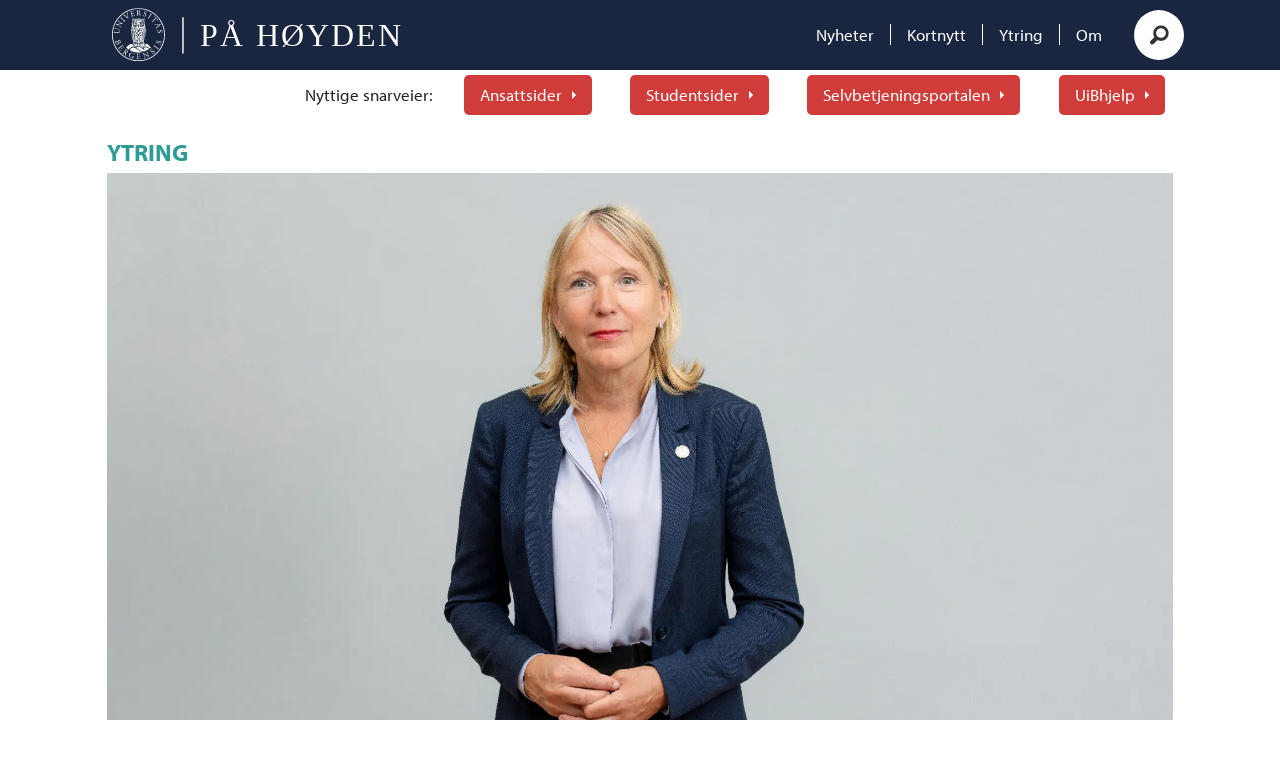

--- FILE ---
content_type: text/html; charset=UTF-8
request_url: https://www.pahoyden.no/margareth-hagen-statsbudsjettet/statsbudsjettet-og-uib/122703
body_size: 22222
content:
<!DOCTYPE html>
<html lang="nb-NO" dir="ltr" class="resp_fonts">

    <head>
                
                <script type="module">
                    import { ClientAPI } from '/view-resources/baseview/public/common/ClientAPI/index.js?v=1768293024-L4';
                    window.labClientAPI = new ClientAPI({
                        pageData: {
                            url: 'https://www.pahoyden.no/margareth-hagen-statsbudsjettet/statsbudsjettet-og-uib/122703',
                            pageType: 'article',
                            pageId: '122703',
                            section: 'ytring',
                            title: 'Statsbudsjettet og UiB',
                            seotitle: 'Statsbudsjettet og UiB',
                            sometitle: 'Statsbudsjettet og UiB',
                            description: 'Rektor Margareth Hagen deler sine tanker om hvordan statsbudsjettet ser ut for UiB.',
                            seodescription: 'Rektor Margareth Hagen deler sine tanker om hvordan statsbudsjettet ser ut for UiB.',
                            somedescription: 'Rektor Margareth Hagen deler sine tanker om hvordan statsbudsjettet ser ut for UiB.',
                            device: 'desktop',
                            cmsVersion: '4.2.15',
                            contentLanguage: 'nb-NO',
                            published: '2022-10-10T08:08:18.000Z',
                            tags: ["statsbudsjettet", "ytring", "margareth hagen"],
                            bylines: ["Margareth Hagen"],
                            site: {
                                domain: 'https://www.pahoyden.no',
                                id: '2',
                                alias: 'pahoyden2'
                            }
                            // Todo: Add paywall info ...
                        },
                        debug: false
                    });
                </script>

                <title>Statsbudsjettet og UiB</title>
                <meta name="title" content="Statsbudsjettet og UiB">
                <meta name="description" content="Rektor Margareth Hagen deler sine tanker om hvordan statsbudsjettet ser ut for UiB.">
                <meta http-equiv="Content-Type" content="text/html; charset=utf-8">
                <link rel="canonical" href="https://www.pahoyden.no/margareth-hagen-statsbudsjettet/statsbudsjettet-og-uib/122703">
                <meta name="viewport" content="width=device-width, initial-scale=1">
                
                <meta property="og:type" content="article">
                <meta property="og:title" content="Statsbudsjettet og UiB">
                <meta property="og:description" content="Rektor Margareth Hagen deler sine tanker om hvordan statsbudsjettet ser ut for UiB.">
                <meta property="article:published_time" content="2022-10-10T08:08:18.000Z">
                <meta property="article:modified_time" content="">
                <meta property="article:author" content="Margareth Hagen">
                <meta property="article:tag" content="statsbudsjettet">
                <meta property="article:tag" content="ytring">
                <meta property="article:tag" content="margareth hagen">
                <meta property="og:image" content="https://image.pahoyden.no/115091.jpg?imageId=115091&x=0&y=0&cropw=100&croph=100&panox=0&panoy=0&panow=100&panoh=100&width=1200&height=683">
                <meta property="og:image:width" content="1200">
                <meta property="og:image:height" content="684">
                <meta name="twitter:card" content="summary_large_image">
                
                <meta name="twitter:title" content="Statsbudsjettet og UiB">
                <meta name="twitter:description" content="Rektor Margareth Hagen deler sine tanker om hvordan statsbudsjettet ser ut for UiB.">
                <meta name="twitter:image" content="https://image.pahoyden.no/115091.jpg?imageId=115091&x=0&y=0&cropw=100&croph=100&panox=0&panoy=0&panow=100&panoh=100&width=1200&height=683">
                <link rel="alternate" type="application/json+oembed" href="https://www.pahoyden.no/margareth-hagen-statsbudsjettet/statsbudsjettet-og-uib/122703?lab_viewport=oembed">

                
                
                
                
                <meta property="og:url" content="https://www.pahoyden.no/margareth-hagen-statsbudsjettet/statsbudsjettet-og-uib/122703">
                        <link type="image/svg+xml" rel="icon" href="/view-resources/dachser2/public/pahoyden2/favicon.svg">
                        <link type="image/png" rel="icon" sizes="32x32" href="/view-resources/dachser2/public/pahoyden2/favicon-32x32.png">
                        <link type="image/png" rel="icon" sizes="96x96" href="/view-resources/dachser2/public/pahoyden2/favicon-96x96.png">
                        <link type="image/png" rel="apple-touch-icon" sizes="120x120" href="/view-resources/dachser2/public/pahoyden2/favicon-120x120.png">
                        <link type="image/png" rel="apple-touch-icon" sizes="180x180" href="/view-resources/dachser2/public/pahoyden2/favicon-180x180.png">
                    
                <link rel="stylesheet" href="/view-resources/view/css/grid.css?v=1768293024-L4">
                <link rel="stylesheet" href="/view-resources/view/css/main.css?v=1768293024-L4">
                <link rel="stylesheet" href="/view-resources/view/css/colors.css?v=1768293024-L4">
                <link rel="stylesheet" href="/view-resources/view/css/print.css?v=1768293024-L4" media="print">
                <link rel="stylesheet" href="/view-resources/view/css/foundation-icons/foundation-icons.css?v=1768293024-L4">
                <link rel="stylesheet" href="/view-resources/view/css/site/pahoyden2.css?v=1768293024-L4">
                <style data-key="background_colors">
                    .bg-black {background-color: rgb(0, 0, 0);color: #fff;}.bg-white {background-color: rgb(255, 255, 255);}.bg-primary {background-color: rgba(26,38,64,1);color: #fff;}.bg-quaternary {background-color: rgba(248,226,226,1);}.bg-secondary {background-color: rgba(208,211,217,1);}.bg-tertiary {background-color: rgba(207,60,58,1);color: #fff;}.bg-quinary {background-color: rgba(46,156,148,1);color: #fff;}.bg-senary {background-color: rgba(224,240,239,1);}.bg-septenary {background-color: rgba(245,245,245,1);}.bg-octonary {background-color: rgba(216,216,216,1);}.bg-nonary {background-color: rgba(183,183,183,1);}.bg-custom-1 {background-color: rgba(96,96,96,1);color: #fff;}.bg-custom-2 {background-color: rgba(235,235,235,1);}.bg-custom-3 {background-color: rgba(0,159,238,1);color: #fff;}.bg-custom-4 {background-color: rgba(0,78,156,1);color: #fff;}@media (max-width: 1023px) { .color_mobile_bg-black {background-color: rgb(0, 0, 0);}}@media (max-width: 1023px) { .color_mobile_bg-white {background-color: rgb(255, 255, 255);}}@media (max-width: 1023px) { .color_mobile_bg-primary {background-color: rgba(26,38,64,1);}}@media (max-width: 1023px) { .color_mobile_bg-quaternary {background-color: rgba(248,226,226,1);}}@media (max-width: 1023px) { .color_mobile_bg-secondary {background-color: rgba(208,211,217,1);}}@media (max-width: 1023px) { .color_mobile_bg-tertiary {background-color: rgba(207,60,58,1);}}@media (max-width: 1023px) { .color_mobile_bg-quinary {background-color: rgba(46,156,148,1);}}@media (max-width: 1023px) { .color_mobile_bg-senary {background-color: rgba(224,240,239,1);}}@media (max-width: 1023px) { .color_mobile_bg-septenary {background-color: rgba(245,245,245,1);}}@media (max-width: 1023px) { .color_mobile_bg-octonary {background-color: rgba(216,216,216,1);}}@media (max-width: 1023px) { .color_mobile_bg-nonary {background-color: rgba(183,183,183,1);}}@media (max-width: 1023px) { .color_mobile_bg-custom-1 {background-color: rgba(96,96,96,1);}}@media (max-width: 1023px) { .color_mobile_bg-custom-2 {background-color: rgba(235,235,235,1);}}@media (max-width: 1023px) { .color_mobile_bg-custom-3 {background-color: rgba(0,159,238,1);}}@media (max-width: 1023px) { .color_mobile_bg-custom-4 {background-color: rgba(0,78,156,1);}}
                </style>
                <style data-key="background_colors_opacity">
                    .bg-black.op-bg_20 {background-color: rgba(0, 0, 0, 0.2);color: #fff;}.bg-black.op-bg_40 {background-color: rgba(0, 0, 0, 0.4);color: #fff;}.bg-black.op-bg_60 {background-color: rgba(0, 0, 0, 0.6);color: #fff;}.bg-black.op-bg_80 {background-color: rgba(0, 0, 0, 0.8);color: #fff;}.bg-white.op-bg_20 {background-color: rgba(255, 255, 255, 0.2);}.bg-white.op-bg_40 {background-color: rgba(255, 255, 255, 0.4);}.bg-white.op-bg_60 {background-color: rgba(255, 255, 255, 0.6);}.bg-white.op-bg_80 {background-color: rgba(255, 255, 255, 0.8);}.bg-primary.op-bg_20 {background-color: rgba(26, 38, 64, 0.2);color: #fff;}.bg-primary.op-bg_40 {background-color: rgba(26, 38, 64, 0.4);color: #fff;}.bg-primary.op-bg_60 {background-color: rgba(26, 38, 64, 0.6);color: #fff;}.bg-primary.op-bg_80 {background-color: rgba(26, 38, 64, 0.8);color: #fff;}.bg-quaternary.op-bg_20 {background-color: rgba(248, 226, 226, 0.2);}.bg-quaternary.op-bg_40 {background-color: rgba(248, 226, 226, 0.4);}.bg-quaternary.op-bg_60 {background-color: rgba(248, 226, 226, 0.6);}.bg-quaternary.op-bg_80 {background-color: rgba(248, 226, 226, 0.8);}.bg-secondary.op-bg_20 {background-color: rgba(208, 211, 217, 0.2);}.bg-secondary.op-bg_40 {background-color: rgba(208, 211, 217, 0.4);}.bg-secondary.op-bg_60 {background-color: rgba(208, 211, 217, 0.6);}.bg-secondary.op-bg_80 {background-color: rgba(208, 211, 217, 0.8);}.bg-tertiary.op-bg_20 {background-color: rgba(207, 60, 58, 0.2);color: #fff;}.bg-tertiary.op-bg_40 {background-color: rgba(207, 60, 58, 0.4);color: #fff;}.bg-tertiary.op-bg_60 {background-color: rgba(207, 60, 58, 0.6);color: #fff;}.bg-tertiary.op-bg_80 {background-color: rgba(207, 60, 58, 0.8);color: #fff;}.bg-quinary.op-bg_20 {background-color: rgba(46, 156, 148, 0.2);color: #fff;}.bg-quinary.op-bg_40 {background-color: rgba(46, 156, 148, 0.4);color: #fff;}.bg-quinary.op-bg_60 {background-color: rgba(46, 156, 148, 0.6);color: #fff;}.bg-quinary.op-bg_80 {background-color: rgba(46, 156, 148, 0.8);color: #fff;}.bg-senary.op-bg_20 {background-color: rgba(224, 240, 239, 0.2);}.bg-senary.op-bg_40 {background-color: rgba(224, 240, 239, 0.4);}.bg-senary.op-bg_60 {background-color: rgba(224, 240, 239, 0.6);}.bg-senary.op-bg_80 {background-color: rgba(224, 240, 239, 0.8);}.bg-septenary.op-bg_20 {background-color: rgba(245, 245, 245, 0.2);}.bg-septenary.op-bg_40 {background-color: rgba(245, 245, 245, 0.4);}.bg-septenary.op-bg_60 {background-color: rgba(245, 245, 245, 0.6);}.bg-septenary.op-bg_80 {background-color: rgba(245, 245, 245, 0.8);}.bg-octonary.op-bg_20 {background-color: rgba(216, 216, 216, 0.2);}.bg-octonary.op-bg_40 {background-color: rgba(216, 216, 216, 0.4);}.bg-octonary.op-bg_60 {background-color: rgba(216, 216, 216, 0.6);}.bg-octonary.op-bg_80 {background-color: rgba(216, 216, 216, 0.8);}.bg-nonary.op-bg_20 {background-color: rgba(183, 183, 183, 0.2);}.bg-nonary.op-bg_40 {background-color: rgba(183, 183, 183, 0.4);}.bg-nonary.op-bg_60 {background-color: rgba(183, 183, 183, 0.6);}.bg-nonary.op-bg_80 {background-color: rgba(183, 183, 183, 0.8);}.bg-custom-1.op-bg_20 {background-color: rgba(96, 96, 96, 0.2);color: #fff;}.bg-custom-1.op-bg_40 {background-color: rgba(96, 96, 96, 0.4);color: #fff;}.bg-custom-1.op-bg_60 {background-color: rgba(96, 96, 96, 0.6);color: #fff;}.bg-custom-1.op-bg_80 {background-color: rgba(96, 96, 96, 0.8);color: #fff;}.bg-custom-2.op-bg_20 {background-color: rgba(235, 235, 235, 0.2);}.bg-custom-2.op-bg_40 {background-color: rgba(235, 235, 235, 0.4);}.bg-custom-2.op-bg_60 {background-color: rgba(235, 235, 235, 0.6);}.bg-custom-2.op-bg_80 {background-color: rgba(235, 235, 235, 0.8);}.bg-custom-3.op-bg_20 {background-color: rgba(0, 159, 238, 0.2);color: #fff;}.bg-custom-3.op-bg_40 {background-color: rgba(0, 159, 238, 0.4);color: #fff;}.bg-custom-3.op-bg_60 {background-color: rgba(0, 159, 238, 0.6);color: #fff;}.bg-custom-3.op-bg_80 {background-color: rgba(0, 159, 238, 0.8);color: #fff;}.bg-custom-4.op-bg_20 {background-color: rgba(0, 78, 156, 0.2);color: #fff;}.bg-custom-4.op-bg_40 {background-color: rgba(0, 78, 156, 0.4);color: #fff;}.bg-custom-4.op-bg_60 {background-color: rgba(0, 78, 156, 0.6);color: #fff;}.bg-custom-4.op-bg_80 {background-color: rgba(0, 78, 156, 0.8);color: #fff;}@media (max-width: 1023px) { .color_mobile_bg-black.op-bg_20 {background-color: rgba(0, 0, 0, 0.2);}}@media (max-width: 1023px) { .color_mobile_bg-black.op-bg_40 {background-color: rgba(0, 0, 0, 0.4);}}@media (max-width: 1023px) { .color_mobile_bg-black.op-bg_60 {background-color: rgba(0, 0, 0, 0.6);}}@media (max-width: 1023px) { .color_mobile_bg-black.op-bg_80 {background-color: rgba(0, 0, 0, 0.8);}}@media (max-width: 1023px) { .color_mobile_bg-white.op-bg_20 {background-color: rgba(255, 255, 255, 0.2);}}@media (max-width: 1023px) { .color_mobile_bg-white.op-bg_40 {background-color: rgba(255, 255, 255, 0.4);}}@media (max-width: 1023px) { .color_mobile_bg-white.op-bg_60 {background-color: rgba(255, 255, 255, 0.6);}}@media (max-width: 1023px) { .color_mobile_bg-white.op-bg_80 {background-color: rgba(255, 255, 255, 0.8);}}@media (max-width: 1023px) { .color_mobile_bg-primary.op-bg_20 {background-color: rgba(26, 38, 64, 0.2);}}@media (max-width: 1023px) { .color_mobile_bg-primary.op-bg_40 {background-color: rgba(26, 38, 64, 0.4);}}@media (max-width: 1023px) { .color_mobile_bg-primary.op-bg_60 {background-color: rgba(26, 38, 64, 0.6);}}@media (max-width: 1023px) { .color_mobile_bg-primary.op-bg_80 {background-color: rgba(26, 38, 64, 0.8);}}@media (max-width: 1023px) { .color_mobile_bg-quaternary.op-bg_20 {background-color: rgba(248, 226, 226, 0.2);}}@media (max-width: 1023px) { .color_mobile_bg-quaternary.op-bg_40 {background-color: rgba(248, 226, 226, 0.4);}}@media (max-width: 1023px) { .color_mobile_bg-quaternary.op-bg_60 {background-color: rgba(248, 226, 226, 0.6);}}@media (max-width: 1023px) { .color_mobile_bg-quaternary.op-bg_80 {background-color: rgba(248, 226, 226, 0.8);}}@media (max-width: 1023px) { .color_mobile_bg-secondary.op-bg_20 {background-color: rgba(208, 211, 217, 0.2);}}@media (max-width: 1023px) { .color_mobile_bg-secondary.op-bg_40 {background-color: rgba(208, 211, 217, 0.4);}}@media (max-width: 1023px) { .color_mobile_bg-secondary.op-bg_60 {background-color: rgba(208, 211, 217, 0.6);}}@media (max-width: 1023px) { .color_mobile_bg-secondary.op-bg_80 {background-color: rgba(208, 211, 217, 0.8);}}@media (max-width: 1023px) { .color_mobile_bg-tertiary.op-bg_20 {background-color: rgba(207, 60, 58, 0.2);}}@media (max-width: 1023px) { .color_mobile_bg-tertiary.op-bg_40 {background-color: rgba(207, 60, 58, 0.4);}}@media (max-width: 1023px) { .color_mobile_bg-tertiary.op-bg_60 {background-color: rgba(207, 60, 58, 0.6);}}@media (max-width: 1023px) { .color_mobile_bg-tertiary.op-bg_80 {background-color: rgba(207, 60, 58, 0.8);}}@media (max-width: 1023px) { .color_mobile_bg-quinary.op-bg_20 {background-color: rgba(46, 156, 148, 0.2);}}@media (max-width: 1023px) { .color_mobile_bg-quinary.op-bg_40 {background-color: rgba(46, 156, 148, 0.4);}}@media (max-width: 1023px) { .color_mobile_bg-quinary.op-bg_60 {background-color: rgba(46, 156, 148, 0.6);}}@media (max-width: 1023px) { .color_mobile_bg-quinary.op-bg_80 {background-color: rgba(46, 156, 148, 0.8);}}@media (max-width: 1023px) { .color_mobile_bg-senary.op-bg_20 {background-color: rgba(224, 240, 239, 0.2);}}@media (max-width: 1023px) { .color_mobile_bg-senary.op-bg_40 {background-color: rgba(224, 240, 239, 0.4);}}@media (max-width: 1023px) { .color_mobile_bg-senary.op-bg_60 {background-color: rgba(224, 240, 239, 0.6);}}@media (max-width: 1023px) { .color_mobile_bg-senary.op-bg_80 {background-color: rgba(224, 240, 239, 0.8);}}@media (max-width: 1023px) { .color_mobile_bg-septenary.op-bg_20 {background-color: rgba(245, 245, 245, 0.2);}}@media (max-width: 1023px) { .color_mobile_bg-septenary.op-bg_40 {background-color: rgba(245, 245, 245, 0.4);}}@media (max-width: 1023px) { .color_mobile_bg-septenary.op-bg_60 {background-color: rgba(245, 245, 245, 0.6);}}@media (max-width: 1023px) { .color_mobile_bg-septenary.op-bg_80 {background-color: rgba(245, 245, 245, 0.8);}}@media (max-width: 1023px) { .color_mobile_bg-octonary.op-bg_20 {background-color: rgba(216, 216, 216, 0.2);}}@media (max-width: 1023px) { .color_mobile_bg-octonary.op-bg_40 {background-color: rgba(216, 216, 216, 0.4);}}@media (max-width: 1023px) { .color_mobile_bg-octonary.op-bg_60 {background-color: rgba(216, 216, 216, 0.6);}}@media (max-width: 1023px) { .color_mobile_bg-octonary.op-bg_80 {background-color: rgba(216, 216, 216, 0.8);}}@media (max-width: 1023px) { .color_mobile_bg-nonary.op-bg_20 {background-color: rgba(183, 183, 183, 0.2);}}@media (max-width: 1023px) { .color_mobile_bg-nonary.op-bg_40 {background-color: rgba(183, 183, 183, 0.4);}}@media (max-width: 1023px) { .color_mobile_bg-nonary.op-bg_60 {background-color: rgba(183, 183, 183, 0.6);}}@media (max-width: 1023px) { .color_mobile_bg-nonary.op-bg_80 {background-color: rgba(183, 183, 183, 0.8);}}@media (max-width: 1023px) { .color_mobile_bg-custom-1.op-bg_20 {background-color: rgba(96, 96, 96, 0.2);}}@media (max-width: 1023px) { .color_mobile_bg-custom-1.op-bg_40 {background-color: rgba(96, 96, 96, 0.4);}}@media (max-width: 1023px) { .color_mobile_bg-custom-1.op-bg_60 {background-color: rgba(96, 96, 96, 0.6);}}@media (max-width: 1023px) { .color_mobile_bg-custom-1.op-bg_80 {background-color: rgba(96, 96, 96, 0.8);}}@media (max-width: 1023px) { .color_mobile_bg-custom-2.op-bg_20 {background-color: rgba(235, 235, 235, 0.2);}}@media (max-width: 1023px) { .color_mobile_bg-custom-2.op-bg_40 {background-color: rgba(235, 235, 235, 0.4);}}@media (max-width: 1023px) { .color_mobile_bg-custom-2.op-bg_60 {background-color: rgba(235, 235, 235, 0.6);}}@media (max-width: 1023px) { .color_mobile_bg-custom-2.op-bg_80 {background-color: rgba(235, 235, 235, 0.8);}}@media (max-width: 1023px) { .color_mobile_bg-custom-3.op-bg_20 {background-color: rgba(0, 159, 238, 0.2);}}@media (max-width: 1023px) { .color_mobile_bg-custom-3.op-bg_40 {background-color: rgba(0, 159, 238, 0.4);}}@media (max-width: 1023px) { .color_mobile_bg-custom-3.op-bg_60 {background-color: rgba(0, 159, 238, 0.6);}}@media (max-width: 1023px) { .color_mobile_bg-custom-3.op-bg_80 {background-color: rgba(0, 159, 238, 0.8);}}@media (max-width: 1023px) { .color_mobile_bg-custom-4.op-bg_20 {background-color: rgba(0, 78, 156, 0.2);}}@media (max-width: 1023px) { .color_mobile_bg-custom-4.op-bg_40 {background-color: rgba(0, 78, 156, 0.4);}}@media (max-width: 1023px) { .color_mobile_bg-custom-4.op-bg_60 {background-color: rgba(0, 78, 156, 0.6);}}@media (max-width: 1023px) { .color_mobile_bg-custom-4.op-bg_80 {background-color: rgba(0, 78, 156, 0.8);}}
                </style>
                <style data-key="border_colors">
                    .border-bg-black {border-color: rgb(0, 0, 0) !important;}.border-bg-white {border-color: rgb(255, 255, 255) !important;}.border-bg-primary {border-color: rgba(26,38,64,1) !important;}.border-bg-quaternary {border-color: rgba(248,226,226,1) !important;}.border-bg-secondary {border-color: rgba(208,211,217,1) !important;}.border-bg-tertiary {border-color: rgba(207,60,58,1) !important;}.border-bg-quinary {border-color: rgba(46,156,148,1) !important;}.border-bg-senary {border-color: rgba(224,240,239,1) !important;}.border-bg-septenary {border-color: rgba(245,245,245,1) !important;}.border-bg-octonary {border-color: rgba(216,216,216,1) !important;}.border-bg-nonary {border-color: rgba(183,183,183,1) !important;}.border-bg-custom-1 {border-color: rgba(96,96,96,1) !important;}.border-bg-custom-2 {border-color: rgba(235,235,235,1) !important;}.border-bg-custom-3 {border-color: rgba(0,159,238,1) !important;}.border-bg-custom-4 {border-color: rgba(0,78,156,1) !important;}@media (max-width: 1023px) { .mobile_border-bg-black {border-color: rgb(0, 0, 0) !important;}}@media (max-width: 1023px) { .mobile_border-bg-white {border-color: rgb(255, 255, 255) !important;}}@media (max-width: 1023px) { .mobile_border-bg-primary {border-color: rgba(26,38,64,1) !important;}}@media (max-width: 1023px) { .mobile_border-bg-quaternary {border-color: rgba(248,226,226,1) !important;}}@media (max-width: 1023px) { .mobile_border-bg-secondary {border-color: rgba(208,211,217,1) !important;}}@media (max-width: 1023px) { .mobile_border-bg-tertiary {border-color: rgba(207,60,58,1) !important;}}@media (max-width: 1023px) { .mobile_border-bg-quinary {border-color: rgba(46,156,148,1) !important;}}@media (max-width: 1023px) { .mobile_border-bg-senary {border-color: rgba(224,240,239,1) !important;}}@media (max-width: 1023px) { .mobile_border-bg-septenary {border-color: rgba(245,245,245,1) !important;}}@media (max-width: 1023px) { .mobile_border-bg-octonary {border-color: rgba(216,216,216,1) !important;}}@media (max-width: 1023px) { .mobile_border-bg-nonary {border-color: rgba(183,183,183,1) !important;}}@media (max-width: 1023px) { .mobile_border-bg-custom-1 {border-color: rgba(96,96,96,1) !important;}}@media (max-width: 1023px) { .mobile_border-bg-custom-2 {border-color: rgba(235,235,235,1) !important;}}@media (max-width: 1023px) { .mobile_border-bg-custom-3 {border-color: rgba(0,159,238,1) !important;}}@media (max-width: 1023px) { .mobile_border-bg-custom-4 {border-color: rgba(0,78,156,1) !important;}}
                </style>
                <style data-key="font_colors">
                    .black {color: rgba(0,0,0,1) !important;}.white {color: rgb(255, 255, 255) !important;}.primary {color: rgba(51,51,51,1) !important;}.secondary {color: rgba(26,38,64,1) !important;}.tertiary {color: rgba(207,60,58,1) !important;}.quaternary {color: rgba(46,156,148,1) !important;}.quinary {color: rgba(96,96,96,1) !important;}.senary {color: rgba(0,0,0,1) !important;}.septenary {color: rgba(0,159,238,1) !important;}.octonary {color: rgba(0,78,156,1) !important;}@media (max-width: 1023px) { .color_mobile_black {color: rgba(0,0,0,1) !important;}}@media (max-width: 1023px) { .color_mobile_white {color: rgb(255, 255, 255) !important;}}@media (max-width: 1023px) { .color_mobile_primary {color: rgba(51,51,51,1) !important;}}@media (max-width: 1023px) { .color_mobile_secondary {color: rgba(26,38,64,1) !important;}}@media (max-width: 1023px) { .color_mobile_tertiary {color: rgba(207,60,58,1) !important;}}@media (max-width: 1023px) { .color_mobile_quaternary {color: rgba(46,156,148,1) !important;}}@media (max-width: 1023px) { .color_mobile_quinary {color: rgba(96,96,96,1) !important;}}@media (max-width: 1023px) { .color_mobile_senary {color: rgba(0,0,0,1) !important;}}@media (max-width: 1023px) { .color_mobile_septenary {color: rgba(0,159,238,1) !important;}}@media (max-width: 1023px) { .color_mobile_octonary {color: rgba(0,78,156,1) !important;}}
                </style>
                <style data-key="image_gradient">
                    .image-gradient-bg-black .img:after {background-image: linear-gradient(to bottom, transparent 50%, rgb(0, 0, 0));content: "";position: absolute;top: 0;left: 0;right: 0;bottom: 0;pointer-events: none;}.image-gradient-bg-white .img:after {background-image: linear-gradient(to bottom, transparent 50%, rgb(255, 255, 255));content: "";position: absolute;top: 0;left: 0;right: 0;bottom: 0;pointer-events: none;}.image-gradient-bg-primary .img:after {background-image: linear-gradient(to bottom, transparent 50%, rgba(26,38,64,1));content: "";position: absolute;top: 0;left: 0;right: 0;bottom: 0;pointer-events: none;}.image-gradient-bg-quaternary .img:after {background-image: linear-gradient(to bottom, transparent 50%, rgba(248,226,226,1));content: "";position: absolute;top: 0;left: 0;right: 0;bottom: 0;pointer-events: none;}.image-gradient-bg-secondary .img:after {background-image: linear-gradient(to bottom, transparent 50%, rgba(208,211,217,1));content: "";position: absolute;top: 0;left: 0;right: 0;bottom: 0;pointer-events: none;}.image-gradient-bg-tertiary .img:after {background-image: linear-gradient(to bottom, transparent 50%, rgba(207,60,58,1));content: "";position: absolute;top: 0;left: 0;right: 0;bottom: 0;pointer-events: none;}.image-gradient-bg-quinary .img:after {background-image: linear-gradient(to bottom, transparent 50%, rgba(46,156,148,1));content: "";position: absolute;top: 0;left: 0;right: 0;bottom: 0;pointer-events: none;}.image-gradient-bg-senary .img:after {background-image: linear-gradient(to bottom, transparent 50%, rgba(224,240,239,1));content: "";position: absolute;top: 0;left: 0;right: 0;bottom: 0;pointer-events: none;}.image-gradient-bg-septenary .img:after {background-image: linear-gradient(to bottom, transparent 50%, rgba(245,245,245,1));content: "";position: absolute;top: 0;left: 0;right: 0;bottom: 0;pointer-events: none;}.image-gradient-bg-octonary .img:after {background-image: linear-gradient(to bottom, transparent 50%, rgba(216,216,216,1));content: "";position: absolute;top: 0;left: 0;right: 0;bottom: 0;pointer-events: none;}.image-gradient-bg-nonary .img:after {background-image: linear-gradient(to bottom, transparent 50%, rgba(183,183,183,1));content: "";position: absolute;top: 0;left: 0;right: 0;bottom: 0;pointer-events: none;}.image-gradient-bg-custom-1 .img:after {background-image: linear-gradient(to bottom, transparent 50%, rgba(96,96,96,1));content: "";position: absolute;top: 0;left: 0;right: 0;bottom: 0;pointer-events: none;}.image-gradient-bg-custom-2 .img:after {background-image: linear-gradient(to bottom, transparent 50%, rgba(235,235,235,1));content: "";position: absolute;top: 0;left: 0;right: 0;bottom: 0;pointer-events: none;}.image-gradient-bg-custom-3 .img:after {background-image: linear-gradient(to bottom, transparent 50%, rgba(0,159,238,1));content: "";position: absolute;top: 0;left: 0;right: 0;bottom: 0;pointer-events: none;}.image-gradient-bg-custom-4 .img:after {background-image: linear-gradient(to bottom, transparent 50%, rgba(0,78,156,1));content: "";position: absolute;top: 0;left: 0;right: 0;bottom: 0;pointer-events: none;}@media (max-width: 1023px) { .color_mobile_image-gradient-bg-black .img:after {background-image: linear-gradient(to bottom, transparent 50%, rgb(0, 0, 0));content: "";position: absolute;top: 0;left: 0;right: 0;bottom: 0;pointer-events: none;}}@media (max-width: 1023px) { .color_mobile_image-gradient-bg-white .img:after {background-image: linear-gradient(to bottom, transparent 50%, rgb(255, 255, 255));content: "";position: absolute;top: 0;left: 0;right: 0;bottom: 0;pointer-events: none;}}@media (max-width: 1023px) { .color_mobile_image-gradient-bg-primary .img:after {background-image: linear-gradient(to bottom, transparent 50%, rgba(26,38,64,1));content: "";position: absolute;top: 0;left: 0;right: 0;bottom: 0;pointer-events: none;}}@media (max-width: 1023px) { .color_mobile_image-gradient-bg-quaternary .img:after {background-image: linear-gradient(to bottom, transparent 50%, rgba(248,226,226,1));content: "";position: absolute;top: 0;left: 0;right: 0;bottom: 0;pointer-events: none;}}@media (max-width: 1023px) { .color_mobile_image-gradient-bg-secondary .img:after {background-image: linear-gradient(to bottom, transparent 50%, rgba(208,211,217,1));content: "";position: absolute;top: 0;left: 0;right: 0;bottom: 0;pointer-events: none;}}@media (max-width: 1023px) { .color_mobile_image-gradient-bg-tertiary .img:after {background-image: linear-gradient(to bottom, transparent 50%, rgba(207,60,58,1));content: "";position: absolute;top: 0;left: 0;right: 0;bottom: 0;pointer-events: none;}}@media (max-width: 1023px) { .color_mobile_image-gradient-bg-quinary .img:after {background-image: linear-gradient(to bottom, transparent 50%, rgba(46,156,148,1));content: "";position: absolute;top: 0;left: 0;right: 0;bottom: 0;pointer-events: none;}}@media (max-width: 1023px) { .color_mobile_image-gradient-bg-senary .img:after {background-image: linear-gradient(to bottom, transparent 50%, rgba(224,240,239,1));content: "";position: absolute;top: 0;left: 0;right: 0;bottom: 0;pointer-events: none;}}@media (max-width: 1023px) { .color_mobile_image-gradient-bg-septenary .img:after {background-image: linear-gradient(to bottom, transparent 50%, rgba(245,245,245,1));content: "";position: absolute;top: 0;left: 0;right: 0;bottom: 0;pointer-events: none;}}@media (max-width: 1023px) { .color_mobile_image-gradient-bg-octonary .img:after {background-image: linear-gradient(to bottom, transparent 50%, rgba(216,216,216,1));content: "";position: absolute;top: 0;left: 0;right: 0;bottom: 0;pointer-events: none;}}@media (max-width: 1023px) { .color_mobile_image-gradient-bg-nonary .img:after {background-image: linear-gradient(to bottom, transparent 50%, rgba(183,183,183,1));content: "";position: absolute;top: 0;left: 0;right: 0;bottom: 0;pointer-events: none;}}@media (max-width: 1023px) { .color_mobile_image-gradient-bg-custom-1 .img:after {background-image: linear-gradient(to bottom, transparent 50%, rgba(96,96,96,1));content: "";position: absolute;top: 0;left: 0;right: 0;bottom: 0;pointer-events: none;}}@media (max-width: 1023px) { .color_mobile_image-gradient-bg-custom-2 .img:after {background-image: linear-gradient(to bottom, transparent 50%, rgba(235,235,235,1));content: "";position: absolute;top: 0;left: 0;right: 0;bottom: 0;pointer-events: none;}}@media (max-width: 1023px) { .color_mobile_image-gradient-bg-custom-3 .img:after {background-image: linear-gradient(to bottom, transparent 50%, rgba(0,159,238,1));content: "";position: absolute;top: 0;left: 0;right: 0;bottom: 0;pointer-events: none;}}@media (max-width: 1023px) { .color_mobile_image-gradient-bg-custom-4 .img:after {background-image: linear-gradient(to bottom, transparent 50%, rgba(0,78,156,1));content: "";position: absolute;top: 0;left: 0;right: 0;bottom: 0;pointer-events: none;}}
                </style>
                <style data-key="custom_css_variables">
                :root {
                    --lab_page_width: 1088px;
                    --lab_columns_gutter: 11px;
                    --space-top: ;
                    --space-top-adnuntiusAd: ;
                }

                @media(max-width: 767px) {
                    :root {
                        --lab_columns_gutter: 10px;
                    }
                }

                @media(min-width: 767px) {
                    :root {
                    }
                }
                </style>
<script src="/view-resources/public/common/JWTCookie.js?v=1768293024-L4"></script>
<script src="/view-resources/public/common/Paywall.js?v=1768293024-L4"></script>
                <script>
                window.Dac = window.Dac || {};
                (function () {
                    if (navigator) {
                        window.Dac.clientData = {
                            language: navigator.language,
                            userAgent: navigator.userAgent,
                            innerWidth: window.innerWidth,
                            innerHeight: window.innerHeight,
                            deviceByMediaQuery: getDeviceByMediaQuery(),
                            labDevice: 'desktop', // Device from labrador
                            device: 'desktop', // Device from varnish
                            paywall: {
                                isAuthenticated: isPaywallAuthenticated(),
                                toggleAuthenticatedContent: toggleAuthenticatedContent,
                                requiredProducts: [],
                            },
                            page: {
                                id: '122703',
                                extId: ''
                            },
                            siteAlias: 'pahoyden2',
                            debug: window.location.href.includes('debug=1')
                        };
                        function getDeviceByMediaQuery() {
                            if (window.matchMedia('(max-width: 767px)').matches) return 'mobile';
                            if (window.matchMedia('(max-width: 1023px)').matches) return 'tablet';
                            return 'desktop';
                        }

                        function isPaywallAuthenticated() {
                            if (window.Dac && window.Dac.JWTCookie) {
                                var JWTCookie = new Dac.JWTCookie({ debug: false });
                                return JWTCookie.isAuthenticated();
                            }
                            return false;
                        }

                        function toggleAuthenticatedContent(settings) {
                            if (!window.Dac || !window.Dac.Paywall) {
                                return;
                            }
                            var Paywall = new Dac.Paywall();
                            var updateDOM = Paywall.updateDOM;

                            if(settings && settings.displayUserName) {
                                var userName = Paywall.getUserName().then((userName) => {
                                    updateDOM(userName !== false, userName, settings.optionalGreetingText);
                                });
                            } else {
                                updateDOM(window.Dac.clientData.paywall.isAuthenticated);
                            }
                        }
                    }
                }());
                </script>

                    <script type="module" src="/view-resources/baseview/public/common/baseview/moduleHandlers.js?v=1768293024-L4" data-cookieconsent="ignore"></script>
<!-- Global site tag (gtag.js) - Google Analytics -->
<script async src="https://www.googletagmanager.com/gtag/js?id=UA-178318201-1"></script>
<script>
    window.dataLayer = window.dataLayer || [];
    function gtag(){dataLayer.push(arguments);}
    gtag('js', new Date());
    gtag('config', 'UA-178318201-1');
</script>
                <link href="https://use.typekit.net/mnb5cju.css" rel="stylesheet" >
                <style id="dachser-vieweditor-styles">
                    .font-myriad-pro { font-family: "myriad-pro" !important; }
                    .font-myriad-pro.font-weight-light { font-weight: 300 !important; }
                    .font-myriad-pro.font-weight-normal { font-weight: normal !important; }
                    .font-myriad-pro.font-weight-bold { font-weight: 600 !important; }
                    .font-myriad-pro.font-weight-black { font-weight: 900 !important; }
                </style>
                <style id="css_variables"></style>
                <script>
                    window.dachserData = {
                        _data: {},
                        _instances: {},
                        get: function(key) {
                            return dachserData._data[key] || null;
                        },
                        set: function(key, value) {
                            dachserData._data[key] = value;
                        },
                        push: function(key, value) {
                            if (!dachserData._data[key]) {
                                dachserData._data[key] = [];
                            }
                            dachserData._data[key].push(value);
                        },
                        setInstance: function(key, identifier, instance) {
                            if (!dachserData._instances[key]) {
                                dachserData._instances[key] = {};
                            }
                            dachserData._instances[key][identifier] = instance;
                        },
                        getInstance: function(key, identifier) {
                            return dachserData._instances[key] ? dachserData._instances[key][identifier] || null : null;
                        },
                        reflow: () => {}
                    };
                </script>
                

                <script type="application/ld+json">
                [{"@context":"http://schema.org","@type":"WebSite","name":"pahoyden2","url":"https://www.pahoyden.no"},{"@context":"https://schema.org","@type":"NewsArticle","headline":"Statsbudsjettet og UiB","description":"Rektor Margareth Hagen deler sine tanker om hvordan statsbudsjettet ser ut for UiB.","mainEntityOfPage":{"@id":"https://www.pahoyden.no/margareth-hagen-statsbudsjettet/statsbudsjettet-og-uib/122703"},"availableLanguage":[{"@type":"Language","alternateName":"nb-NO"}],"image":["https://image-labrador.pahoyden.no/?imageId=115091&width=111&width=1200","https://image.pahoyden.no/?imageId=100844&width=1200"],"keywords":"statsbudsjettet, ytring, margareth hagen","author":[{"@type":"Person","name":"Margareth Hagen"}],"publisher":{"@type":"Organization","name":"pahoyden2","logo":{"@type":"ImageObject","url":"/view-resources/dachser2/public/pahoyden2/logo.svg"}},"datePublished":"2022-10-10T08:08:18.000Z"}]
                </script>                
                
                
                



        <meta property="article:section" content="ytring">
<script>
var k5aMeta = { "paid": 0, "author": ["Margareth Hagen"], "tag": ["statsbudsjettet", "ytring", "margareth hagen"], "title": "Statsbudsjettet og UiB", "teasertitle": "Statsbudsjettet og UiB", "kicker": "YTRING", "url": "https://www.pahoyden.no/a/122703", "login": (Dac.clientData.paywall.isAuthenticated ? 1 : 0), "subscriber": (Dac.clientData.paywall.isAuthenticated ? 1 : 0), "subscriberId": (Dac.clientData.subscriberId ? `"${ Dac.clientData.subscriberId }"` : "") };
</script>
                <script src="//cl.k5a.io/6156b8c81b4d741e051f44c2.js" async></script>


        <style>
            :root {
                
                
            }
        </style>
        
        
    </head>

    <body class="l4 article site_pahoyden2 section_ytring"
        
        
        >

        
        <script>
        document.addEventListener("DOMContentLoaded", (event) => {
            setScrollbarWidth();
            window.addEventListener('resize', setScrollbarWidth);
        });
        function setScrollbarWidth() {
            const root = document.querySelector(':root');
            const width = (window.innerWidth - document.body.offsetWidth < 21) ? window.innerWidth - document.body.offsetWidth : 15;
            root.style.setProperty('--lab-scrollbar-width', `${ width }px`);
        }
        </script>

        
        <a href="#main" class="skip-link">Jump to main content</a>

        <header class="pageElement pageHeader">
    <div class="section grid-fixed">
    <div class="section mainline">
    <div class="row wrapper grid-align-center">
<figure class="logo">
    <a href=" //pahoyden.no" aria-label="Gå til forside">
        <img src="/view-resources/dachser2/public/pahoyden2/logo.svg"
            
            
            >
    </a>
</figure>
<nav class="navigation topBarMenu grid grid-justify-end dac-hidden-desktop-down">
	<ul class="menu-list">
			<li class="first-list-item ">
				<a href="/tag/nyheter" target="_self">Nyheter</a>
			</li>
			<li class="first-list-item ">
				<a href="/kortnytt" target="_self">Kortnytt</a>
			</li>
			<li class="first-list-item ">
				<a href="/tag/ytring" target="_self">Ytring</a>
			</li>
			<li class="first-list-item ">
				<a href="https://www.pahoyden.no/om-pa-hoyden/101165" target="_self">Om</a>
			</li>
	</ul>
</nav>



	<script>
		(function () {
			const menuLinks = document.querySelectorAll(`nav.topBarMenu ul li a`);
			for (let i = 0; i < menuLinks.length; i++) {
				const link = menuLinks[i].pathname;
				if (link === window.location.pathname) {
					menuLinks[i].parentElement.classList.add('lab-link-active');
				} else {
					menuLinks[i].parentElement.classList.remove('lab-link-active');
				}
			}
		})();
	</script>

<div data-id="pageElements-7" class="search to-be-expanded dac-hidden-desktop-down">

        <button class="search-button search-expander" aria-label="Søk"  aria-expanded="false" aria-controls="search-input-7" >
                <i class="open fi-magnifying-glass"></i>
                <i class="close fi-x"></i>
        </button>

    <form class="search-container" action="/cse" method="get" role="search">
        <label for="search-input-7" class="visuallyhidden">Søk</label>
        <input type="text" id="search-input-7" name="q" placeholder="Søk...">
    </form>
</div>

        <script>
            // Do the check for the search button inside the if statement, so we don't set a global const if there are multiple search buttons
            if (document.querySelector('[data-id="pageElements-7"] .search-button')) {
                // Now we can set a const that is only available inside the if scope
                const searchButton = document.querySelector('[data-id="pageElements-7"] .search-button');
                searchButton.addEventListener('click', (event) => {
                    event.preventDefault();
                    event.stopPropagation();

                    // Toggle the expanded class on the search button and set the aria-expanded attribute.
                    searchButton.parentElement.classList.toggle('expanded');
                    searchButton.setAttribute('aria-expanded', searchButton.getAttribute('aria-expanded') === 'true' ? 'false' : 'true');
                    searchButton.setAttribute('aria-label', searchButton.getAttribute('aria-expanded') === 'true' ? 'Lukk søk' : 'Åpne søk');

                    // Set focus to the input. 
                    // This might be dodgy due to moving focus automatically, but we'll keep it in for now.
                    if (searchButton.getAttribute('aria-expanded') === 'true') {
                        document.getElementById('search-input-7').focus();
                    }
                }, false);
            }

            if (document.getElementById('bonusButton')) {
                document.getElementById('bonusButton').addEventListener('click', (event) => {
                    document.querySelector('[data-id="pageElements-7"] .search-container').submit();
                }, false);
            }

            /*
                There should probably be some sort of sorting of the elements, so that if the search button is to the right,
                the tab order should be the input before the button.
                This is a job for future me.
            */
        </script>
<div class="hamburger to-be-expanded dac-hidden-desktop-up" data-id="pageElements-8">
    <div class="positionRelative">
        <span class="hamburger-button hamburger-expander ">
            <button class="burger-btn" aria-label="Åpne meny" aria-expanded="false" aria-controls="hamburger-container" aria-haspopup="menu">
                    <i class="open fi-list"></i>
                    <i class="close fi-x"></i>
            </button>
        </span>
            <div class="hamburger-container" id="hamburger-container">        
                <div data-id="pageElements-9" class="search visible">

        <button class="search-button" aria-label="Søk" >
                <i class="open fi-magnifying-glass"></i>
                <i class="close fi-x"></i>
        </button>

    <form class="search-container" action="/cse" method="get" role="search">
        <label for="search-input-9" class="visuallyhidden">Søk</label>
        <input type="text" id="search-input-9" name="q" placeholder="Søk...">
    </form>
</div>

    <script>
        if (document.querySelector('[data-id="pageElements-9"] .search-button')) {
            document.querySelector('[data-id="pageElements-9"] .search-button').addEventListener('click', (event) => {
                document.querySelector('[data-id="pageElements-9"] .search-container').submit();
            }, false);
        }
    </script>
<nav class="navigation topBarMenu">
	<ul class="menu-list">
			<li class="first-list-item ">
				<a href="/tag/nyheter" target="_self">Nyheter</a>
			</li>
			<li class="first-list-item ">
				<a href="/kortnytt" target="_self">Kortnytt</a>
			</li>
			<li class="first-list-item ">
				<a href="/tag/ytring" target="_self">Ytring</a>
			</li>
			<li class="first-list-item ">
				<a href="https://www.pahoyden.no/om-pa-hoyden/101165" target="_self">Om</a>
			</li>
	</ul>
</nav>



	<script>
		(function () {
			const menuLinks = document.querySelectorAll(`nav.topBarMenu ul li a`);
			for (let i = 0; i < menuLinks.length; i++) {
				const link = menuLinks[i].pathname;
				if (link === window.location.pathname) {
					menuLinks[i].parentElement.classList.add('lab-link-active');
				} else {
					menuLinks[i].parentElement.classList.remove('lab-link-active');
				}
			}
		})();
	</script>

<nav class="navigation mainMenu">
	<ul class="menu-list">
			<li class="first-list-item ">
				<span tabindex="0">Nyttige snarveier:</span>
			</li>
			<li class="first-list-item ">
				<a href="https://www.uib.no/foransatte" target="_self">Ansattsider</a>
			</li>
			<li class="first-list-item ">
				<a href="https://www.uib.no/student" target="_self">Studentsider</a>
			</li>
			<li class="first-list-item ">
				<a href="https://login.dfo.no?idp=feide&service=selvbetjeningsportal" target="_self">Selvbetjeningsportalen</a>
			</li>
			<li class="first-list-item ">
				<a href="https://hjelp.uib.no" target="_self">UiBhjelp</a>
			</li>
	</ul>
</nav>



	<script>
		(function () {
			const menuLinks = document.querySelectorAll(`nav.mainMenu ul li a`);
			for (let i = 0; i < menuLinks.length; i++) {
				const link = menuLinks[i].pathname;
				if (link === window.location.pathname) {
					menuLinks[i].parentElement.classList.add('lab-link-active');
				} else {
					menuLinks[i].parentElement.classList.remove('lab-link-active');
				}
			}
		})();
	</script>


            </div>
    </div>

</div>

<script>
    (function(){
        const burgerButton = document.querySelector('[data-id="pageElements-8"] .burger-btn');
        const dropdownCloseSection = document.querySelector('[data-id="pageElements-8"] .dropdown-close-section');

        function toggleDropdown() {
            // Toggle the expanded class and aria-expanded attribute
            document.querySelector('[data-id="pageElements-8"].hamburger.to-be-expanded').classList.toggle('expanded');
            burgerButton.setAttribute('aria-expanded', burgerButton.getAttribute('aria-expanded') === 'true' ? 'false' : 'true');
            burgerButton.setAttribute('aria-label', burgerButton.getAttribute('aria-expanded') === 'true' ? 'Lukk meny' : 'Åpne meny');

            // This doesn't seem to do anything? But there's styling dependent on it some places
            document.body.classList.toggle('hamburger-expanded');
        }

        // Called via the eventlistener - if the key is Escape, toggle the dropdown and remove the eventlistener
        function closeDropdown(e) {
            if(e.key === 'Escape') {
                toggleDropdown();
                // Set the focus back on the button when clicking escape, so the user can continue tabbing down
                // the page in a natural flow
                document.querySelector('[data-id="pageElements-8"] .burger-btn').focus();
                window.removeEventListener('keydown', closeDropdown);
            }
        }

        if(burgerButton) {
            burgerButton.addEventListener('click', function(e) {
                e.preventDefault();
                toggleDropdown();

                // If the menu gets expanded, add the eventlistener that will close it on pressing Escape
                // else, remove the eventlistener otherwise it will continue to listen for escape even if the menu is closed.
                if(document.querySelector('[data-id="pageElements-8"] .burger-btn').getAttribute('aria-expanded') === 'true') {
                    window.addEventListener('keydown', closeDropdown);
                } else {
                    window.removeEventListener('keydown', closeDropdown);
                }
            })
        }
        if (dropdownCloseSection) {
            dropdownCloseSection.addEventListener('click', function(e) {
                e.preventDefault();
                toggleDropdown();
            });
        }

        document.querySelectorAll('.hamburger .hamburger-expander, .hamburger .hamburger-container, .stop-propagation').forEach(function (element) {
            element.addEventListener('click', function (e) {
                e.stopPropagation();
            });
        });
    }());
</script>
</div>

</div>
<div class="section subline dac-hidden-desktop-down">
    <div class="row wrapper grid-align-center">
<nav class="navigation mainMenu grid grid-justify-end">
	<ul class="menu-list">
			<li class="first-list-item ">
				<span tabindex="0">Nyttige snarveier:</span>
			</li>
			<li class="first-list-item ">
				<a href="https://www.uib.no/foransatte" target="_self">Ansattsider</a>
			</li>
			<li class="first-list-item ">
				<a href="https://www.uib.no/student" target="_self">Studentsider</a>
			</li>
			<li class="first-list-item ">
				<a href="https://login.dfo.no?idp=feide&service=selvbetjeningsportal" target="_self">Selvbetjeningsportalen</a>
			</li>
			<li class="first-list-item ">
				<a href="https://hjelp.uib.no" target="_self">UiBhjelp</a>
			</li>
	</ul>
</nav>



	<script>
		(function () {
			const menuLinks = document.querySelectorAll(`nav.mainMenu ul li a`);
			for (let i = 0; i < menuLinks.length; i++) {
				const link = menuLinks[i].pathname;
				if (link === window.location.pathname) {
					menuLinks[i].parentElement.classList.add('lab-link-active');
				} else {
					menuLinks[i].parentElement.classList.remove('lab-link-active');
				}
			}
		})();
	</script>


</div>

</div>

</div>


    <script>
        (function () {
            if (!'IntersectionObserver' in window) { return;}

            var scrollEvents = scrollEvents || [];

            if (scrollEvents) {
                const domInterface = {
                    classList: {
                        remove: () => {},
                        add: () => {}
                    },
                    style: {
                        cssText: ''
                    }
                };
                scrollEvents.forEach(function(event) {
                    var callback = function (entries, observer) {
                        if (!entries[0]) { return; }
                        if (entries[0].isIntersecting) {
                            event.styles.forEach(function(item) {
                                (document.querySelector(item.selector) || domInterface).style.cssText = "";
                            });
                            event.classes.forEach(function(item) {
                                item.class.forEach(function(classname) {
                                    (document.querySelector(item.selector) || domInterface).classList.remove(classname);
                                });
                            });
                        } else {
                            event.styles.forEach(function(item) {
                                (document.querySelector(item.selector) || domInterface).style.cssText = item.style;
                            });
                            event.classes.forEach(function(item) {
                                item.class.forEach(function(classname) {
                                    (document.querySelector(item.selector) || domInterface).classList.add(classname);
                                });
                            });
                        }
                    };

                    var observer = new IntersectionObserver(callback, {
                        rootMargin: event.offset,
                        threshold: 1
                    });
                    var target = document.querySelector(event.target);
                    if (target) {
                        observer.observe(target);
                    }
                });
            }
        }());

        window.Dac.clientData.paywall.toggleAuthenticatedContent(); 
    </script>
</header>

        

        
                


        <section id="mainArticleSection" class="main article">
            
            <main class="pageWidth">
                <article class=" "
                    
                >

                    <section class="main article k5a-article" id="main">

                            <div></div>
<script>
(function() {
    let windowUrl = window.location.href;
    windowUrl = windowUrl.substring(windowUrl.indexOf('?') + 1);
    let messageElement = document.querySelector('.shareableMessage');
    if (windowUrl && windowUrl.includes('code') && windowUrl.includes('expires')) {
        messageElement.style.display = 'block';
    } 
})();
</script>


                        <div data-element-guid="3bd11a15-424a-4f16-9323-8cf70716cde2" class="articleHeader column hasCaption">

    


    <p class="kicker t24 font-weight-bold m-font-weight-bold quaternary color_mobile_quaternary" style="">YTRING</p>


    <div class="media">
            
            <figure data-element-guid="903a9a47-13da-4432-97e9-e2cf1dd08a89" class="headerImage">
    <div class="img fullwidthTarget">
        <picture>
            <source srcset="https://image.pahoyden.no/115091.webp?imageId=115091&x=13.74&y=13.68&cropw=76.57&croph=65.69&width=2118&height=1212&format=webp" 
                width="1059"
                height="606"
                media="(min-width: 768px)"
                type="image/webp">    
            <source srcset="https://image.pahoyden.no/115091.webp?imageId=115091&x=13.74&y=13.68&cropw=76.57&croph=65.69&width=2118&height=1212&format=jpg" 
                width="1059"
                height="606"
                media="(min-width: 768px)"
                type="image/jpeg">    
            <source srcset="https://image.pahoyden.no/115091.webp?imageId=115091&x=13.74&y=13.68&cropw=76.57&croph=65.69&width=962&height=550&format=webp" 
                width="481"
                height="275"
                media="(max-width: 767px)"
                type="image/webp">    
            <source srcset="https://image.pahoyden.no/115091.webp?imageId=115091&x=13.74&y=13.68&cropw=76.57&croph=65.69&width=962&height=550&format=jpg" 
                width="481"
                height="275"
                media="(max-width: 767px)"
                type="image/jpeg">    
            <img src="https://image.pahoyden.no/115091.webp?imageId=115091&x=13.74&y=13.68&cropw=76.57&croph=65.69&width=962&height=550&format=jpg"
                width="481"
                height="275"
                title="UiB-rektor Margareth Hagen deler sine tanker om statsbudsjettet"
                alt="" 
                
                style=""    
                >
        </picture>        
        
    </div>
    
</figure>

            
            
            
            
            
            
            
            
            
            
            
        <div class="floatingText"></div>
    </div>


    <div class="caption " data-showmore="Vis mer">
        <figcaption itemprop="caption" class="">UiB-rektor Margareth Hagen deler sine tanker om statsbudsjettet</figcaption>
        <figcaption itemprop="author" class="" data-byline-prefix="">Foto: Eivind Senneset</figcaption>
    </div>



    <h1 class="headline mainTitle t63 tm30 font-weight-black m-font-weight-black italic m-italic" style="">Statsbudsjettet og UiB</h1>
    <h2 class="subtitle t28 tm23" style="">Rektor Margareth Hagen deler sine tanker om hvordan statsbudsjettet ser ut for UiB.</h2>



        <div data-element-guid="7befb085-4365-414f-e4ae-8fde69b2c19f" class="meta no-bylines">
    

    <div class="bylines">
        
        
    </div>
    
    <div class="dates">
    
        <span class="dateGroup datePublished">
            <span class="dateLabel">Publisert</span>
            <time datetime="2022-10-10T08:08:18.000Z" title="Publisert 10.10.2022 - 10:08">10.10.2022 - 10:08</time>
        </span>
    </div>


    <div class="social">
            <a target="_blank" href="https://www.facebook.com/sharer.php?u=https%3A%2F%2Fwww.pahoyden.no%2Fmargareth-hagen-statsbudsjettet%2Fstatsbudsjettet-og-uib%2F122703" class="fi-social-facebook" aria-label="Del på Facebook"></a>
            <a target="_blank" href="https://twitter.com/intent/tweet?url=https%3A%2F%2Fwww.pahoyden.no%2Fmargareth-hagen-statsbudsjettet%2Fstatsbudsjettet-og-uib%2F122703" class="fi-social-twitter" aria-label="Del på X (Twitter)"></a>
            <a target="_blank" href="mailto:?subject=Statsbudsjettet%20og%20UiB&body=Rektor%20Margareth%20Hagen%20deler%20sine%20tanker%20om%20hvordan%20statsbudsjettet%20ser%20ut%20for%20UiB.%0Dhttps%3A%2F%2Fwww.pahoyden.no%2Fmargareth-hagen-statsbudsjettet%2Fstatsbudsjettet-og-uib%2F122703" class="fi-mail" aria-label="Del via e-mail"></a>
    </div>



</div>

</div>


                        

                        
                        


                        

                        <div data-element-guid="7befb085-4365-414f-e4ae-8fde69b2c19f" class="bodytext large-12 small-12 medium-12">
    
    

    <div data-element-guid="d73fff84-6e5d-400e-94b9-aef63ab6de66" class="byline column small-12 large-8 small-abs-12 large-abs-8 desktop-floatLeft mobile-floatLeft" itemscope itemtype="http://schema.org/Person">
    
    <div class="content  ">
        <figure data-element-guid="a6e79aa1-14de-4236-d75c-1ca1c82a6633">
    <picture>
        <img
            itemprop="image"
            src="https://image.pahoyden.no/100844.webp?imageId=100844&width=360&height=360"
            width="180"
            height="180"
            alt="Margareth Hagen">
    </picture>
</figure>
        <address class="name">
            
            <span class="lab-hidden-byline-name" itemprop="name">Margareth Hagen</span>
            <span class="firstname">Margareth</span>
            <span class="lastname">Hagen</span>        
            
        </address>
        <div class="extended_description ">Rektor, UiB</div>
    </div>
</div>
<div data-element-guid="ef212ccb-77a5-4532-dc56-9c3a4e2b76b1" class="column text_multiline desktop-floatRight pullOut mobile-floatRight small-12 large-4 small-abs-12 large-abs-4">
    
    <div class="content multiline bodytext bg-senary color_mobile_bg-senary hasContentPadding mobile-hasContentPadding"
        style="">
        <p><span class=" italic"><span class=" bold">! </span>De</span><span class=" italic"><span class=" italic">tte </span>er </span><span class=" italic">en ytring. Inn</span><span class=" italic">holdet i teksten er forfatterens egen mening.</span></p>
    </div>
</div><p>Forrige uke <a href="https://pahoyden.no/margareth-hagen/na-kommer-fasiten-pa-regjeringens-forskningsambisjoner/122583" aria-label="">skrev jeg om forventningene til statsbudsjettet</a> og nå kom en slags fasit i form av et budsjettforslag som mange har beskrevet som bedre enn fryktet. Kanskje forteller det om de lave forventningene og uroen før statsbudsjettet ble lagt frem.</p><p>La oss ta lyspunktene først.</p><p>Situasjonen i Forskningsrådet er blitt noe enklere når det i utgangspunktet ikke skal foretas nye kutt, Forskningsrådet har fått fullmakter til å omdisponere og neste Fripro-utlysning skyves frem i tid. Likevel er det fortsatt stor usikkerhet med hensyn til hvordan tildelingsnivået vil bli i årene som kommer. For oss blir det viktig, særlig i lys av den varslede <a href="https://www.forskningsradet.no/nyheter/2022/gode-nyheter-for-forsknings-norge/">Stortingsmeldingen om forskningssystemet,</a> at virkemiddelene som støtter opp om den langsiktige grunnforskningen styrkes.</p><p>Det er også svært positivt at regjeringen bruker lenger tid på å utrede fremtidig finansieringsmodell. Det tar jeg som et uttrykk for at de har vært lydhør for våre påpekninger om en nødvendig balanse mellom forskning og utdanning i finansieringsmodellen.</p><p>Dessverre er det lite annet i budsjettet som peker i rett retning for UiB. For oss er det svært overraskende at regjeringen går mye lenger enn Grimstad-utvalgets forslag i å tildele studieplasser i medisin til Tromsø. Vi forstår at sektoren også skal være en del av regjeringens Nord-Norge-satsing, men ekspertutvalget har regnet annerledes, og vi trenger nye studieplasser for å realisere Vestlandslegen. Vi forventer at regjeringen snart sikrer studieplasser i medisin også til Vestlandet, der det er kapasitet og en faglig plan for å håndtere disse studieplassene.</p><p>Det er også svært skuffende at regjeringen ikke heller denne gangen finner rom for å prioritere et nøkternt og viktig byggeprosjekt som Griegkademiet, som i motsetning til andre prosjekt i sektoren holder kostnadsrammene. Det har nå gått ti år siden UiB fikk et bygg over statsbudsjettet, i form av odontologi-bygget. Mens det ble funnet rom til alle andre prioriterte Statsbygg-prosjekt, vil våre musikkstudenter fortsatt vil ha de dårligste arbeidsforholdene i landet. UiB har ventet i 50 år på et nytt musikkbygg, vi har forskuttert midler til forprosjektering av bygget og vi har lojalt kuttet i arealene for å holde opprinnelig kostnadsramme. Regjeringen er opptatt av at sektoren må vise nøkternhet og moderasjon med nybygg, men da er det underlig at UiBs nøkternhet ikke belønnes. På Statsbudsjettet for 2023 ville en bevilgning på 20 millioner kroner sikret oppstart. UiB vil arbeide aktivt for å finne et politisk grunnlag for at Griegakademiet kan bli en del av et budsjettforlik. Et nybygg for Griegakademiet må på plass.</p><p>ABE-kuttet (avbyråkratisering og effektivisering) som regjeringen lovet å fjerne i Hurdalsplattformen ble erstattet med et rammekutt. Studieplasser tildelt under korona, med unntak av medisin, ble fjernet og skal gå inn i en komplisert finansieringsmodell der det nå også innføres betaling for utenlandsstudenter utenfor EØS.</p><p>Så inneholder også statsbudsjettet «skjulte» kutt i form av en lønns- og priskompensasjon som trolig er 1% lavere enn det SSB fremskriver som forventet nivå for 2023. Når UiB likevel i kroner ender på et nullbudsjett er det fordi vi igjen har gode uttelling på den resultatbaserte delen av budsjettet.</p><p>I de neste månedene vil universitetsledelsen arbeide med de universitetspolitiske sakene vi mener ikke er løst i dette budsjettforslaget. Men vi må også internt forberede oss på konsekvensene av et dårlig budsjett. I den interne budsjettfordelingen er målet mitt fortsatt å skjerme kjernevirksomheten i størst mulig grad gjennom å redusere øremerkede avsetninger. Men de enormt høye energikostnadene, som også rammer skjevt i sektoren, gjør at vi dessverre må innstille oss på et strammere budsjett neste år. Vårt budsjettforslag legges fram i universitetsstyremøtet 27 oktober. Det blir en øvelse i prioriteringer, vi må sortere og arbeide dedikert, men aldri miste kvaliteten av syne.</p>

    

    
</div>


                        


                        
<div data-element-guid="7befb085-4365-414f-e4ae-8fde69b2c19f" class="column articleFooter">
    <span class="tags">
        <a href="/tag/statsbudsjettet">statsbudsjettet</a>
        <a href="/tag/ytring">ytring</a>
        <a href="/tag/margareth%20hagen">margareth hagen</a>
    </span>
    
</div>


                        <div class="row social">
                            <div class="column large-12 small-12">
                                    <a target="_blank" href="https://www.facebook.com/sharer.php?u=https%3A%2F%2Fwww.pahoyden.no%2Fmargareth-hagen-statsbudsjettet%2Fstatsbudsjettet-og-uib%2F122703" class="fi-social-facebook" aria-label="Del på Facebook"></a>
                                    <a target="_blank" href="https://twitter.com/intent/tweet?url=https%3A%2F%2Fwww.pahoyden.no%2Fmargareth-hagen-statsbudsjettet%2Fstatsbudsjettet-og-uib%2F122703" class="fi-social-twitter" aria-label="Del på X (Twitter)"></a>
                                    <a target="_blank" href="mailto:?subject=Statsbudsjettet%20og%20UiB&body=Rektor%20Margareth%20Hagen%20deler%20sine%20tanker%20om%20hvordan%20statsbudsjettet%20ser%20ut%20for%20UiB.%0Dhttps%3A%2F%2Fwww.pahoyden.no%2Fmargareth-hagen-statsbudsjettet%2Fstatsbudsjettet-og-uib%2F122703" class="fi-mail" aria-label="Del via e-mail"></a>
                            </div>
                        </div>

                    </section>
                    <section class="comments">
<script ></script>
<div class="row">
    
    <div class="column" id="commento"></div>
</div>
                    </section>
                    
                </article>
                <section class="related desktop-fullWidth mobile-fullWidth fullwidthTarget">
                <div data-element-guid="05c4f1c0-edc9-4357-bd50-4f052da80353" class="page-content"><div data-element-guid="2132e966-107d-426a-e961-fc61d74c67f2" class="row small-12 large-12" style="">
<!-- placeholder(#1) -->
<div data-element-guid="309d192a-c6ee-4129-9d0b-3e3ccb55c127" class="front_rows small-12 large-12 small-abs-12 large-abs-12">
    
    <div class="content fullwidthTarget" style="">
            
            <div data-element-guid="caccebbe-b1ec-4b4f-b450-7b48eebb8969" class="row small-12 large-12 bg-custom-2 color_mobile_bg-custom-2 hasContentPadding mobile-hasContentPadding" style=""><div data-element-guid="3df9e040-b1da-4c29-958b-0f9c94b7bf96" class="column newsletter_submit small-12 large-12 small-abs-12 large-abs-12">
    
    <form method="POST" action="https://universitetetibergen.mailmojo.no/23478/s" class="content grid " style="background-color:#ebebeb;">
        <div class="text description grid-vas-center large-12 small-12">
            <h4 class="">Meld deg på På Høydens nyhetsbrev</h4>
            <p class="description ">Få siste nyheter fra På Høyden på e-post</p>
        </div>
        <fieldset class="text grid-vas-center large-12 small-12">
            <input type="hidden" name="tagsadditional" placeholder="" class="" value="Påmelding fra nettsiden">
            <input type="email" name="email" placeholder="Din e-postadresse" class="" value="">
            <input type="submit" name="submit" placeholder="" class="bg-secondary" value="Abonner på nyhetsbrevet">
        </fieldset>
        <div class="text lab-newsletter-footer lab-hide-newsletter-footer grid-vas-center large-12 small-12">
            <p class="lab-newsletter-footer-text "></p>
        </div>
    </form>
</div>
</div>
<div data-element-guid="62d4436f-18fc-407e-e149-6b813b2b5f09" class="row small-12 large-12" style=""><article data-element-guid="68ee5bde-c4db-4cb6-8f1d-c839e1106266" class="column small-12 large-4 small-abs-12 large-abs-4 " data-site-alias="pahoyden2" data-section="nyheter" data-instance="100012" data-image-float="floatNone" itemscope>
    
    <div class="content" style="">
        
        <a itemprop="url" class="" href="https://www.pahoyden.no/kyrre-kverndokk-spesialglimt-spesialsamlingene/spesialutfordringen-kyrre-kverndokk-om-kjaerlighetsvarsler/140624" data-k5a-url="https://www.pahoyden.no/a/140624" rel="">


        <div class="media desktop-floatNone mobile-floatNone">
                

                <figure data-element-guid="b85659af-f7e5-47b5-ed77-d84743544b6c" class="desktop-floatNone mobile-floatNone" >
    <div class="img fullwidthTarget">
        <picture>
            <source srcset="https://image.pahoyden.no/140633.jpg?imageId=140633&panox=0.00&panoy=0.00&panow=100.00&panoh=84.87&heightx=22.73&heighty=0.00&heightw=34.76&heighth=100.00&width=682&height=444&format=webp&format=webp" 
                width="341"
                height="222"
                media="(min-width: 768px)"
                type="image/webp">    
            <source srcset="https://image.pahoyden.no/140633.jpg?imageId=140633&panox=0.00&panoy=0.00&panow=100.00&panoh=84.87&heightx=22.73&heighty=0.00&heightw=34.76&heighth=100.00&width=682&height=444&format=webp&format=jpg" 
                width="341"
                height="222"
                media="(min-width: 768px)"
                type="image/jpeg">    
            <source srcset="https://image.pahoyden.no/140633.jpg?imageId=140633&panox=0.00&panoy=0.00&panow=100.00&panoh=84.87&heightx=22.73&heighty=0.00&heightw=34.76&heighth=100.00&width=926&height=602&format=webp&format=webp" 
                width="463"
                height="301"
                media="(max-width: 767px)"
                type="image/webp">    
            <source srcset="https://image.pahoyden.no/140633.jpg?imageId=140633&panox=0.00&panoy=0.00&panow=100.00&panoh=84.87&heightx=22.73&heighty=0.00&heightw=34.76&heighth=100.00&width=926&height=602&format=webp&format=jpg" 
                width="463"
                height="301"
                media="(max-width: 767px)"
                type="image/jpeg">    
            <img src="https://image.pahoyden.no/140633.jpg?imageId=140633&panox=0.00&panoy=0.00&panow=100.00&panoh=84.87&heightx=22.73&heighty=0.00&heightw=34.76&heighth=100.00&width=926&height=602&format=webp&format=jpg"
                width="463"
                height="301"
                title="Spesialutfordringen: Kyrre Kverndokk om kjærlighetsvarsler"
                alt="" 
                loading="lazy"
                style=""    
                >
        </picture>        
            </div>
    
</figure>

                
                
                
                
                
                
                
            
            <div class="floatingText">

                <div class="labels">
                </div>
            </div>
            

        </div>


        
            <h2 itemprop="headline" 
    class="headline "
    style=""
    >Spesialutfordringen: Kyrre Kverndokk om kjærlighetsvarsler
</h2>
            <p itemprop="description" 
    class="subtitle "
    style=""
    >
    I dag er Kyrre Kverndokk, professor i kulturvitenskap ved Institutt for arkeologi, historie, kultur- og religionsvitenskap, på jakt blant Spesialsamlingenes skatter.
</p>


        




        </a>

        <time itemprop="datePublished" datetime="2026-01-09T15:45:35+01:00"></time>
    </div>
</article>
<article data-element-guid="badff6ce-20b2-44ad-f294-6217c91f921f" class="column small-12 large-4 small-abs-12 large-abs-4 " data-site-alias="pahoyden2" data-section="nyheter" data-instance="100010" data-image-float="floatNone" itemscope>
    
    <div class="content" style="">
        
        <a itemprop="url" class="" href="https://www.pahoyden.no/1900-tallet-billedsamlingen-manuskript-og-librarsamlingen/den-fryktelige-januarstormen-1907/140603" data-k5a-url="https://www.pahoyden.no/a/140603" rel="">


        <div class="media desktop-floatNone mobile-floatNone">
                

                <figure data-element-guid="ac0607e6-e9d6-4a18-a95f-516e17a45925" class="desktop-floatNone mobile-floatNone" >
    <div class="img fullwidthTarget">
        <picture>
            <source srcset="https://image.pahoyden.no/140614.jpg?imageId=140614&panox=0.00&panoy=0.00&panow=100.00&panoh=100.00&heightx=0.00&heighty=0.00&heightw=100.00&heighth=100.00&width=682&height=444&format=webp&format=webp" 
                width="341"
                height="222"
                media="(min-width: 768px)"
                type="image/webp">    
            <source srcset="https://image.pahoyden.no/140614.jpg?imageId=140614&panox=0.00&panoy=0.00&panow=100.00&panoh=100.00&heightx=0.00&heighty=0.00&heightw=100.00&heighth=100.00&width=682&height=444&format=webp&format=jpg" 
                width="341"
                height="222"
                media="(min-width: 768px)"
                type="image/jpeg">    
            <source srcset="https://image.pahoyden.no/140614.jpg?imageId=140614&panox=0.00&panoy=0.00&panow=100.00&panoh=100.00&heightx=0.00&heighty=0.00&heightw=100.00&heighth=100.00&width=926&height=602&format=webp&format=webp" 
                width="463"
                height="301"
                media="(max-width: 767px)"
                type="image/webp">    
            <source srcset="https://image.pahoyden.no/140614.jpg?imageId=140614&panox=0.00&panoy=0.00&panow=100.00&panoh=100.00&heightx=0.00&heighty=0.00&heightw=100.00&heighth=100.00&width=926&height=602&format=webp&format=jpg" 
                width="463"
                height="301"
                media="(max-width: 767px)"
                type="image/jpeg">    
            <img src="https://image.pahoyden.no/140614.jpg?imageId=140614&panox=0.00&panoy=0.00&panow=100.00&panoh=100.00&heightx=0.00&heighty=0.00&heightw=100.00&heighth=100.00&width=926&height=602&format=webp&format=jpg"
                width="463"
                height="301"
                title="Den fryktelige januarstormen 1907"
                alt="" 
                loading="lazy"
                style=""    
                >
        </picture>        
            </div>
    
</figure>

                
                
                
                
                
                
                
            
            <div class="floatingText">

                <div class="labels">
                </div>
            </div>
            

        </div>


        
            <h2 itemprop="headline" 
    class="headline "
    style=""
    >Den fryktelige januarstormen 1907
</h2>
            <p itemprop="description" 
    class="subtitle "
    style=""
    >
    Vinterstormen etterlot seg ødeleggelse og tragedie. Skip slet seg, brygger ble ødelagt, og bølger slo høye som hus.
</p>


        




        </a>

        <time itemprop="datePublished" datetime="2026-01-09T08:30:29+01:00"></time>
    </div>
</article>
<article data-element-guid="777a25aa-4a56-4d85-a46e-8fcc8040ef72" class="column small-12 large-4 small-abs-12 large-abs-4 " data-site-alias="pahoyden2" data-section="nyheter" data-instance="100008" data-image-float="floatNone" itemscope>
    
    <div class="content" style="">
        
        <a itemprop="url" class="" href="https://www.pahoyden.no/1800-tallet-baking-gulrotkake/liker-du-a-bake/140563" data-k5a-url="https://www.pahoyden.no/a/140563" rel="">


        <div class="media desktop-floatNone mobile-floatNone">
                

                <figure data-element-guid="664054e4-36a8-4b26-dd8a-bf75ae9e474a" class="desktop-floatNone mobile-floatNone" >
    <div class="img fullwidthTarget">
        <picture>
            <source srcset="https://image.pahoyden.no/140571.jpg?imageId=140571&panox=0.00&panoy=0.00&panow=100.00&panoh=100.00&heightx=0.00&heighty=0.00&heightw=100.00&heighth=100.00&width=682&height=444&format=webp&format=webp" 
                width="341"
                height="222"
                media="(min-width: 768px)"
                type="image/webp">    
            <source srcset="https://image.pahoyden.no/140571.jpg?imageId=140571&panox=0.00&panoy=0.00&panow=100.00&panoh=100.00&heightx=0.00&heighty=0.00&heightw=100.00&heighth=100.00&width=682&height=444&format=webp&format=jpg" 
                width="341"
                height="222"
                media="(min-width: 768px)"
                type="image/jpeg">    
            <source srcset="https://image.pahoyden.no/140571.jpg?imageId=140571&panox=0.00&panoy=0.00&panow=100.00&panoh=100.00&heightx=0.00&heighty=0.00&heightw=100.00&heighth=100.00&width=926&height=602&format=webp&format=webp" 
                width="463"
                height="301"
                media="(max-width: 767px)"
                type="image/webp">    
            <source srcset="https://image.pahoyden.no/140571.jpg?imageId=140571&panox=0.00&panoy=0.00&panow=100.00&panoh=100.00&heightx=0.00&heighty=0.00&heightw=100.00&heighth=100.00&width=926&height=602&format=webp&format=jpg" 
                width="463"
                height="301"
                media="(max-width: 767px)"
                type="image/jpeg">    
            <img src="https://image.pahoyden.no/140571.jpg?imageId=140571&panox=0.00&panoy=0.00&panow=100.00&panoh=100.00&heightx=0.00&heighty=0.00&heightw=100.00&heighth=100.00&width=926&height=602&format=webp&format=jpg"
                width="463"
                height="301"
                title="Liker du å bake?"
                alt="" 
                loading="lazy"
                style=""    
                >
        </picture>        
            </div>
    
</figure>

                
                
                
                
                
                
                
            
            <div class="floatingText">

                <div class="labels">
                </div>
            </div>
            

        </div>


        
            <h2 itemprop="headline" 
    class="headline "
    style=""
    >Liker du å bake?
</h2>
            <p itemprop="description" 
    class="subtitle "
    style=""
    >
    I førjulstiden er det ofte de gode gamle oppskriftene vi henter frem, gjerne de vi selv har vokst opp med.
</p>


        




        </a>

        <time itemprop="datePublished" datetime="2025-12-19T08:45:58+01:00"></time>
    </div>
</article>
</div>
<div data-element-guid="28c2dede-0807-4112-dd6a-cce0a90d43a1" class="row small-12 large-12" style=""><article data-element-guid="bce2cefc-c0f2-4598-eb21-d10bd92e6b38" class="column small-12 large-6 small-abs-12 large-abs-6 " data-site-alias="pahoyden2" data-section="nyheter" data-instance="100014" data-image-float="floatNone" itemscope>
    
    <div class="content" style="">
        
        <a itemprop="url" class="" href="https://www.pahoyden.no/jul-julereia-reie/ikke-la-julereia-ta-deg/140467" data-k5a-url="https://www.pahoyden.no/a/140467" rel="">


        <div class="media desktop-floatNone mobile-floatNone">
                

                <figure data-element-guid="45619711-c09c-4112-c07b-74c64960636e" class="desktop-floatNone mobile-floatNone" >
    <div class="img fullwidthTarget">
        <picture>
            <source srcset="https://image.pahoyden.no/140475.jpg?imageId=140475&panox=0.00&panoy=0.00&panow=100.00&panoh=100.00&heightx=0.00&heighty=0.00&heightw=100.00&heighth=100.00&width=1046&height=542&format=webp&format=webp" 
                width="523"
                height="271"
                media="(min-width: 768px)"
                type="image/webp">    
            <source srcset="https://image.pahoyden.no/140475.jpg?imageId=140475&panox=0.00&panoy=0.00&panow=100.00&panoh=100.00&heightx=0.00&heighty=0.00&heightw=100.00&heighth=100.00&width=1046&height=542&format=webp&format=jpg" 
                width="523"
                height="271"
                media="(min-width: 768px)"
                type="image/jpeg">    
            <source srcset="https://image.pahoyden.no/140475.jpg?imageId=140475&panox=0.00&panoy=0.00&panow=100.00&panoh=100.00&heightx=0.00&heighty=0.00&heightw=100.00&heighth=100.00&width=948&height=492&format=webp&format=webp" 
                width="474"
                height="246"
                media="(max-width: 767px)"
                type="image/webp">    
            <source srcset="https://image.pahoyden.no/140475.jpg?imageId=140475&panox=0.00&panoy=0.00&panow=100.00&panoh=100.00&heightx=0.00&heighty=0.00&heightw=100.00&heighth=100.00&width=948&height=492&format=webp&format=jpg" 
                width="474"
                height="246"
                media="(max-width: 767px)"
                type="image/jpeg">    
            <img src="https://image.pahoyden.no/140475.jpg?imageId=140475&panox=0.00&panoy=0.00&panow=100.00&panoh=100.00&heightx=0.00&heighty=0.00&heightw=100.00&heighth=100.00&width=948&height=492&format=webp&format=jpg"
                width="474"
                height="246"
                title="Ikke la julereia ta deg!"
                alt="" 
                loading="lazy"
                style=""    
                >
        </picture>        
            </div>
    
</figure>

                
                
                
                
                
                
                
            
            <div class="floatingText">

                <div class="labels">
                </div>
            </div>
            

        </div>


        
            <h2 itemprop="headline" 
    class="headline "
    style=""
    >Ikke la julereia ta deg!
</h2>
            <p itemprop="description" 
    class="subtitle "
    style=""
    >
    I gamle dager var det viktig å være ferdig med julens grovarbeid før Lussinatten den 13.desember, for ellers kunne julereia ta deg!
</p>


        




        </a>

        <time itemprop="datePublished" datetime="2025-12-12T10:04:39+01:00"></time>
    </div>
</article>
<article data-element-guid="1042c40f-0461-4126-e336-33b62a248f95" class="column small-12 large-6 small-abs-12 large-abs-6 " data-site-alias="pahoyden2" data-section="nyheter" data-instance="100018" data-image-float="floatNone" itemscope>
    
    <div class="content" style="">
        
        <a itemprop="url" class="" href="https://www.pahoyden.no/tittel-pa-nyhet-kommer-her/140514" data-k5a-url="https://www.pahoyden.no/a/140514" rel="">


        <div class="media desktop-floatNone mobile-floatNone">
                

                <figure data-element-guid="c1beb5fe-1ced-48c9-bf17-e61c8086e166" class="desktop-floatNone mobile-floatNone" >
    <div class="img fullwidthTarget">
        <picture>
            <source srcset="https://image.pahoyden.no/140389.jpg?imageId=140389&panox=0.00&panoy=10.83&panow=100.00&panoh=71.67&heightx=32.17&heighty=0.00&heightw=41.43&heighth=100.00&width=1046&height=542&format=webp&format=webp" 
                width="523"
                height="271"
                media="(min-width: 768px)"
                type="image/webp">    
            <source srcset="https://image.pahoyden.no/140389.jpg?imageId=140389&panox=0.00&panoy=10.83&panow=100.00&panoh=71.67&heightx=32.17&heighty=0.00&heightw=41.43&heighth=100.00&width=1046&height=542&format=webp&format=jpg" 
                width="523"
                height="271"
                media="(min-width: 768px)"
                type="image/jpeg">    
            <source srcset="https://image.pahoyden.no/140389.jpg?imageId=140389&panox=0.00&panoy=10.83&panow=100.00&panoh=71.67&heightx=32.17&heighty=0.00&heightw=41.43&heighth=100.00&width=948&height=492&format=webp&format=webp" 
                width="474"
                height="246"
                media="(max-width: 767px)"
                type="image/webp">    
            <source srcset="https://image.pahoyden.no/140389.jpg?imageId=140389&panox=0.00&panoy=10.83&panow=100.00&panoh=71.67&heightx=32.17&heighty=0.00&heightw=41.43&heighth=100.00&width=948&height=492&format=webp&format=jpg" 
                width="474"
                height="246"
                media="(max-width: 767px)"
                type="image/jpeg">    
            <img src="https://image.pahoyden.no/140389.jpg?imageId=140389&panox=0.00&panoy=10.83&panow=100.00&panoh=71.67&heightx=32.17&heighty=0.00&heightw=41.43&heighth=100.00&width=948&height=492&format=webp&format=jpg"
                width="474"
                height="246"
                title="Tittel på nyhet kommer her"
                alt="" 
                loading="lazy"
                style=""    
                >
        </picture>        
            </div>
    
</figure>

                
                
                
                
                
                
                
            
            <div class="floatingText">

                <div class="labels">
                </div>
            </div>
            

        </div>


        
            <h2 itemprop="headline" 
    class="headline "
    style=""
    >Universitetet i Bergen bygger pepperkakeby full av sterke meninger
</h2>
            <p itemprop="description" 
    class="subtitle "
    style=""
    >
    Hele universitetsmiljøet har ytret seg gjennom deig og glasur for å utfordre og begeistre publikum.
</p>


        




        </a>

        <time itemprop="datePublished" datetime="2025-12-11T12:35:32+01:00"></time>
    </div>
</article>
</div>
<div data-element-guid="d6aece49-1085-4b34-8b20-fb2da3ad82b8" class="row small-12 large-12" style=""><article data-element-guid="ace1cc57-2f13-4734-b7cd-8d367b04b8c3" class="column small-12 large-4 small-abs-12 large-abs-4 " data-site-alias="pahoyden2" data-section="nyheter" data-instance="100020" data-image-float="floatNone" itemscope>
    
    <div class="content" style="">
        
        <a itemprop="url" class="" href="https://www.pahoyden.no/det-norske-institutt-i-athen-erik-ostby-gresk-tempelarkitektur/en-klassisk-arkeolog-av-den-gamle-skolen/140493" data-k5a-url="https://www.pahoyden.no/a/140493" rel="">


        <div class="media desktop-floatNone mobile-floatNone">
                

                <figure data-element-guid="f16ddd75-826d-46c1-f8b0-26b4d241be3e" class="desktop-floatNone mobile-floatNone" >
    <div class="img fullwidthTarget">
        <picture>
            <source srcset="https://image.pahoyden.no/140499.jpg?imageId=140499&panox=0.00&panoy=0.00&panow=100.00&panoh=100.00&heightx=0.00&heighty=0.00&heightw=100.00&heighth=100.00&width=682&height=444&format=webp&format=webp" 
                width="341"
                height="222"
                media="(min-width: 768px)"
                type="image/webp">    
            <source srcset="https://image.pahoyden.no/140499.jpg?imageId=140499&panox=0.00&panoy=0.00&panow=100.00&panoh=100.00&heightx=0.00&heighty=0.00&heightw=100.00&heighth=100.00&width=682&height=444&format=webp&format=jpg" 
                width="341"
                height="222"
                media="(min-width: 768px)"
                type="image/jpeg">    
            <source srcset="https://image.pahoyden.no/140499.jpg?imageId=140499&panox=0.00&panoy=0.00&panow=100.00&panoh=100.00&heightx=0.00&heighty=0.00&heightw=100.00&heighth=100.00&width=926&height=602&format=webp&format=webp" 
                width="463"
                height="301"
                media="(max-width: 767px)"
                type="image/webp">    
            <source srcset="https://image.pahoyden.no/140499.jpg?imageId=140499&panox=0.00&panoy=0.00&panow=100.00&panoh=100.00&heightx=0.00&heighty=0.00&heightw=100.00&heighth=100.00&width=926&height=602&format=webp&format=jpg" 
                width="463"
                height="301"
                media="(max-width: 767px)"
                type="image/jpeg">    
            <img src="https://image.pahoyden.no/140499.jpg?imageId=140499&panox=0.00&panoy=0.00&panow=100.00&panoh=100.00&heightx=0.00&heighty=0.00&heightw=100.00&heighth=100.00&width=926&height=602&format=webp&format=jpg"
                width="463"
                height="301"
                title="−En klassisk arkeolog av den gamle skolen"
                alt="" 
                loading="lazy"
                style=""    
                >
        </picture>        
            </div>
    
</figure>

                
                
                
                
                
                
                
            
            <div class="floatingText">

                <div class="labels">
                </div>
            </div>
            

        </div>


        
            <h2 itemprop="headline" 
    class="headline "
    style=""
    >Til minne om Erik Østbye
</h2>
            <p itemprop="description" 
    class="subtitle "
    style=""
    >
    Professor emeritus i arkeologi, Erik Østby (f. 1945), gikk nylig bort etter lengre tids sykdom.
</p>


        




        </a>

        <time itemprop="datePublished" datetime="2025-12-11T09:37:04+01:00"></time>
    </div>
</article>
<article data-element-guid="5fc987b2-f3d7-470b-e785-7b04c3b914ea" class="column small-12 large-4 small-abs-12 large-abs-4 " data-site-alias="pahoyden2" data-section="nyheter" data-instance="100022" data-image-float="floatNone" itemscope>
    
    <div class="content" style="">
        
        <a itemprop="url" class="" href="https://www.pahoyden.no/ai-learn-barbara-wasson-hybrid-intelligens/nasjonalt-senter-for-ki-og-laering-har-apnet/140451" data-k5a-url="https://www.pahoyden.no/a/140451" rel="">


        <div class="media desktop-floatNone mobile-floatNone">
                

                <figure data-element-guid="0f31d78e-5f43-4176-ee2d-881b5f9368a2" class="desktop-floatNone mobile-floatNone" >
    <div class="img fullwidthTarget">
        <picture>
            <source srcset="https://image.pahoyden.no/140457.jpg?imageId=140457&panox=0.00&panoy=0.00&panow=100.00&panoh=100.00&heightx=0.00&heighty=0.00&heightw=100.00&heighth=100.00&width=682&height=444&format=webp&format=webp" 
                width="341"
                height="222"
                media="(min-width: 768px)"
                type="image/webp">    
            <source srcset="https://image.pahoyden.no/140457.jpg?imageId=140457&panox=0.00&panoy=0.00&panow=100.00&panoh=100.00&heightx=0.00&heighty=0.00&heightw=100.00&heighth=100.00&width=682&height=444&format=webp&format=jpg" 
                width="341"
                height="222"
                media="(min-width: 768px)"
                type="image/jpeg">    
            <source srcset="https://image.pahoyden.no/140457.jpg?imageId=140457&panox=0.00&panoy=0.00&panow=100.00&panoh=100.00&heightx=0.00&heighty=0.00&heightw=100.00&heighth=100.00&width=926&height=602&format=webp&format=webp" 
                width="463"
                height="301"
                media="(max-width: 767px)"
                type="image/webp">    
            <source srcset="https://image.pahoyden.no/140457.jpg?imageId=140457&panox=0.00&panoy=0.00&panow=100.00&panoh=100.00&heightx=0.00&heighty=0.00&heightw=100.00&heighth=100.00&width=926&height=602&format=webp&format=jpg" 
                width="463"
                height="301"
                media="(max-width: 767px)"
                type="image/jpeg">    
            <img src="https://image.pahoyden.no/140457.jpg?imageId=140457&panox=0.00&panoy=0.00&panow=100.00&panoh=100.00&heightx=0.00&heighty=0.00&heightw=100.00&heighth=100.00&width=926&height=602&format=webp&format=jpg"
                width="463"
                height="301"
                title="Nasjonalt senter for KI og læring har åpnet"
                alt="" 
                loading="lazy"
                style=""    
                >
        </picture>        
            </div>
    
</figure>

                
                
                
                
                
                
                
            
            <div class="floatingText">

                <div class="labels">
                </div>
            </div>
            

        </div>


        
            <h2 itemprop="headline" 
    class="headline "
    style=""
    >Nasjonalt senter for KI og læring har åpnet
</h2>
            <p itemprop="description" 
    class="subtitle "
    style=""
    >
    Den offisielle åpningen av Nasjonalt senter for KI og Læring - AI LEARN ble markert 3. desember. – Vi ønsker å forstå hvordan vi lærer, arbeider og skaper sammen med KI, og bruke denne kunnskapen til å styrke menneskelig handlingskraft i en tid med raske teknologiske endringer, sier Barbara Wasson, direktør for AI LEARN.
</p>


        




        </a>

        <time itemprop="datePublished" datetime="2025-12-09T08:15:16+01:00"></time>
    </div>
</article>
<article data-element-guid="101a0873-989e-4342-caf9-b7f84fadfd77" class="column small-12 large-4 small-abs-12 large-abs-4 " data-site-alias="pahoyden2" data-section="nyheter" data-instance="100024" data-image-float="floatNone" itemscope>
    
    <div class="content" style="">
        
        <a itemprop="url" class="" href="https://www.pahoyden.no/1800-tallet-billedsamlingen-jul/juletradisjonene-er-ikke-sa-gamle-som-du-kanskje-tror/140412" data-k5a-url="https://www.pahoyden.no/a/140412" rel="">


        <div class="media desktop-floatNone mobile-floatNone">
                

                <figure data-element-guid="ac72acd0-2fca-48c8-91d7-4ae8144ab79e" class="desktop-floatNone mobile-floatNone" >
    <div class="img fullwidthTarget">
        <picture>
            <source srcset="https://image.pahoyden.no/140423.jpg?imageId=140423&panox=0.00&panoy=0.00&panow=100.00&panoh=100.00&heightx=0.00&heighty=0.00&heightw=100.00&heighth=100.00&width=682&height=444&format=webp&format=webp" 
                width="341"
                height="222"
                media="(min-width: 768px)"
                type="image/webp">    
            <source srcset="https://image.pahoyden.no/140423.jpg?imageId=140423&panox=0.00&panoy=0.00&panow=100.00&panoh=100.00&heightx=0.00&heighty=0.00&heightw=100.00&heighth=100.00&width=682&height=444&format=webp&format=jpg" 
                width="341"
                height="222"
                media="(min-width: 768px)"
                type="image/jpeg">    
            <source srcset="https://image.pahoyden.no/140423.jpg?imageId=140423&panox=0.00&panoy=0.00&panow=100.00&panoh=100.00&heightx=0.00&heighty=0.00&heightw=100.00&heighth=100.00&width=926&height=602&format=webp&format=webp" 
                width="463"
                height="301"
                media="(max-width: 767px)"
                type="image/webp">    
            <source srcset="https://image.pahoyden.no/140423.jpg?imageId=140423&panox=0.00&panoy=0.00&panow=100.00&panoh=100.00&heightx=0.00&heighty=0.00&heightw=100.00&heighth=100.00&width=926&height=602&format=webp&format=jpg" 
                width="463"
                height="301"
                media="(max-width: 767px)"
                type="image/jpeg">    
            <img src="https://image.pahoyden.no/140423.jpg?imageId=140423&panox=0.00&panoy=0.00&panow=100.00&panoh=100.00&heightx=0.00&heighty=0.00&heightw=100.00&heighth=100.00&width=926&height=602&format=webp&format=jpg"
                width="463"
                height="301"
                title="Juletradisjonene er ikke så gamle som du kanskje tror!"
                alt="" 
                loading="lazy"
                style=""    
                >
        </picture>        
            </div>
    
</figure>

                
                
                
                
                
                
                
            
            <div class="floatingText">

                <div class="labels">
                </div>
            </div>
            

        </div>


        
            <h2 itemprop="headline" 
    class="headline "
    style=""
    >Juletradisjonene er ikke så gamle som du kanskje tror!
</h2>
            <p itemprop="description" 
    class="subtitle "
    style=""
    >
    Gjett hva man pyntet juletreet med i gamle dager - men tenk deg brannfaren!
</p>


        




        </a>

        <time itemprop="datePublished" datetime="2025-12-05T10:18:49+01:00"></time>
    </div>
</article>
</div>
<div data-element-guid="597c85ed-8976-4ee3-c69b-3e86bd11a6c1" class="row small-12 large-12" style=""><article data-element-guid="8e71eb4d-4758-4cb6-f06a-e1677658d295" class="column small-12 large-6 small-abs-12 large-abs-6 " data-site-alias="pahoyden2" data-section="nyheter" data-instance="100026" data-image-float="floatNone" itemscope>
    
    <div class="content" style="">
        
        <a itemprop="url" class="" href="https://www.pahoyden.no/200-arsjubileum-faghistorie-spesialglimt/200-ar-med-vidunderlig-vitenskap/140340" data-k5a-url="https://www.pahoyden.no/a/140340" rel="">


        <div class="media desktop-floatNone mobile-floatNone">
                

                <figure data-element-guid="2c01abe8-a740-49d7-f8d7-37c612970ad7" class="desktop-floatNone mobile-floatNone" >
    <div class="img fullwidthTarget">
        <picture>
            <source srcset="https://image.pahoyden.no/140376.jpg?imageId=140376&panox=0.00&panoy=0.00&panow=100.00&panoh=100.00&heightx=0.00&heighty=0.00&heightw=100.00&heighth=100.00&width=1046&height=542&format=webp&format=webp" 
                width="523"
                height="271"
                media="(min-width: 768px)"
                type="image/webp">    
            <source srcset="https://image.pahoyden.no/140376.jpg?imageId=140376&panox=0.00&panoy=0.00&panow=100.00&panoh=100.00&heightx=0.00&heighty=0.00&heightw=100.00&heighth=100.00&width=1046&height=542&format=webp&format=jpg" 
                width="523"
                height="271"
                media="(min-width: 768px)"
                type="image/jpeg">    
            <source srcset="https://image.pahoyden.no/140376.jpg?imageId=140376&panox=0.00&panoy=0.00&panow=100.00&panoh=100.00&heightx=0.00&heighty=0.00&heightw=100.00&heighth=100.00&width=948&height=492&format=webp&format=webp" 
                width="474"
                height="246"
                media="(max-width: 767px)"
                type="image/webp">    
            <source srcset="https://image.pahoyden.no/140376.jpg?imageId=140376&panox=0.00&panoy=0.00&panow=100.00&panoh=100.00&heightx=0.00&heighty=0.00&heightw=100.00&heighth=100.00&width=948&height=492&format=webp&format=jpg" 
                width="474"
                height="246"
                media="(max-width: 767px)"
                type="image/jpeg">    
            <img src="https://image.pahoyden.no/140376.jpg?imageId=140376&panox=0.00&panoy=0.00&panow=100.00&panoh=100.00&heightx=0.00&heighty=0.00&heightw=100.00&heighth=100.00&width=948&height=492&format=webp&format=jpg"
                width="474"
                height="246"
                title="200 år med Vidunderlig Vitenskap"
                alt="" 
                loading="lazy"
                style=""    
                >
        </picture>        
            </div>
    
</figure>

                
                
                
                
                
                
                
            
            <div class="floatingText">

                <div class="labels">
                </div>
            </div>
            

        </div>


        
            <h2 itemprop="headline" 
    class="headline "
    style=""
    >200 år med Vidunderlig Vitenskap
</h2>
            <p itemprop="description" 
    class="subtitle "
    style=""
    >
    Fredag 28.november lanserer Universitetsmuseet og Universitetsbiblioteket i Bergen den digitale portalen «200 år med Vidunderlig Vitenskap». Samtidig åpnes en utstilling i Tårnsalen på Naturhistorisk museum, den vil være åpen de første ukene i desember.
</p>


        




        </a>

        <time itemprop="datePublished" datetime="2025-11-28T13:12:36+01:00"></time>
    </div>
</article>
<article data-element-guid="4c62af80-4cdd-4139-c328-5d7ffabc447b" class="column small-12 large-6 small-abs-12 large-abs-6 " data-site-alias="pahoyden2" data-section="nyheter" data-instance="100028" data-image-float="floatNone" itemscope>
    
    <div class="content" style="">
        
        <a itemprop="url" class="" href="https://www.pahoyden.no/brita-britabar-it-avdelingen/feiret-besokende-nummer-10-000-i-britabar/140361" data-k5a-url="https://www.pahoyden.no/a/140361" rel="">


        <div class="media desktop-floatNone mobile-floatNone">
                

                <figure data-element-guid="2038717f-804f-465b-88ad-67a6dfa0646d" class="desktop-floatNone mobile-floatNone" >
    <div class="img fullwidthTarget">
        <picture>
            <source srcset="https://image.pahoyden.no/140368.jpg?imageId=140368&panox=0.00&panoy=0.00&panow=100.00&panoh=100.00&heightx=0.00&heighty=0.00&heightw=100.00&heighth=100.00&width=1046&height=542&format=webp&format=webp" 
                width="523"
                height="271"
                media="(min-width: 768px)"
                type="image/webp">    
            <source srcset="https://image.pahoyden.no/140368.jpg?imageId=140368&panox=0.00&panoy=0.00&panow=100.00&panoh=100.00&heightx=0.00&heighty=0.00&heightw=100.00&heighth=100.00&width=1046&height=542&format=webp&format=jpg" 
                width="523"
                height="271"
                media="(min-width: 768px)"
                type="image/jpeg">    
            <source srcset="https://image.pahoyden.no/140368.jpg?imageId=140368&panox=0.00&panoy=0.00&panow=100.00&panoh=100.00&heightx=0.00&heighty=0.00&heightw=100.00&heighth=100.00&width=948&height=492&format=webp&format=webp" 
                width="474"
                height="246"
                media="(max-width: 767px)"
                type="image/webp">    
            <source srcset="https://image.pahoyden.no/140368.jpg?imageId=140368&panox=0.00&panoy=0.00&panow=100.00&panoh=100.00&heightx=0.00&heighty=0.00&heightw=100.00&heighth=100.00&width=948&height=492&format=webp&format=jpg" 
                width="474"
                height="246"
                media="(max-width: 767px)"
                type="image/jpeg">    
            <img src="https://image.pahoyden.no/140368.jpg?imageId=140368&panox=0.00&panoy=0.00&panow=100.00&panoh=100.00&heightx=0.00&heighty=0.00&heightw=100.00&heighth=100.00&width=948&height=492&format=webp&format=jpg"
                width="474"
                height="246"
                title="Feiret besøkende nummer 10 000 i BritaBar"
                alt="" 
                loading="lazy"
                style=""    
                >
        </picture>        
            </div>
    
</figure>

                
                
                
                
                
                
                
            
            <div class="floatingText">

                <div class="labels">
                </div>
            </div>
            

        </div>


        
            <h2 itemprop="headline" 
    class="headline "
    style=""
    >Feiret besøkende nummer 10 000 i BritaBar
</h2>
            <p itemprop="description" 
    class="subtitle "
    style=""
    >
    Brukerstøttesenteret for IT-hjelp ved UiB, BritaBar, feiret besøkende nummer 10 000 siden åpningen i september 2023. – Jo mer vi effektiviserer og digitaliserer, desto viktigere er det å ha et sted man kan møte personer når en virkelig står fast, sier leder for BRITA, Jon Steine.
</p>


        




        </a>

        <time itemprop="datePublished" datetime="2025-11-27T15:31:36+01:00"></time>
    </div>
</article>
</div>
<div data-element-guid="ea754a2e-034e-4d0b-9b99-0c3214018db1" class="row small-12 large-12" style=""><article data-element-guid="0d2e14bf-3e35-49cf-b65f-41232d4fdce4" class="column small-12 large-4 small-abs-12 large-abs-4 " data-site-alias="pahoyden2" data-section="nyheter" data-instance="100030" data-image-float="floatNone" itemscope>
    
    <div class="content" style="">
        
        <a itemprop="url" class="" href="https://www.pahoyden.no/hardanger-spesialglimt-spesialsamlingene/vassdraga-i-hardanger-ei-unik-namnesamling/140295" data-k5a-url="https://www.pahoyden.no/a/140295" rel="">


        <div class="media desktop-floatNone mobile-floatNone">
                

                <figure data-element-guid="85e7dd16-ff70-45d7-bd5a-8e63c2e0b451" class="desktop-floatNone mobile-floatNone" >
    <div class="img fullwidthTarget">
        <picture>
            <source srcset="https://image.pahoyden.no/140303.jpg?imageId=140303&panox=0.00&panoy=0.00&panow=100.00&panoh=100.00&heightx=0.00&heighty=0.00&heightw=100.00&heighth=100.00&width=682&height=444&format=webp&format=webp" 
                width="341"
                height="222"
                media="(min-width: 768px)"
                type="image/webp">    
            <source srcset="https://image.pahoyden.no/140303.jpg?imageId=140303&panox=0.00&panoy=0.00&panow=100.00&panoh=100.00&heightx=0.00&heighty=0.00&heightw=100.00&heighth=100.00&width=682&height=444&format=webp&format=jpg" 
                width="341"
                height="222"
                media="(min-width: 768px)"
                type="image/jpeg">    
            <source srcset="https://image.pahoyden.no/140303.jpg?imageId=140303&panox=0.00&panoy=0.00&panow=100.00&panoh=100.00&heightx=0.00&heighty=0.00&heightw=100.00&heighth=100.00&width=926&height=602&format=webp&format=webp" 
                width="463"
                height="301"
                media="(max-width: 767px)"
                type="image/webp">    
            <source srcset="https://image.pahoyden.no/140303.jpg?imageId=140303&panox=0.00&panoy=0.00&panow=100.00&panoh=100.00&heightx=0.00&heighty=0.00&heightw=100.00&heighth=100.00&width=926&height=602&format=webp&format=jpg" 
                width="463"
                height="301"
                media="(max-width: 767px)"
                type="image/jpeg">    
            <img src="https://image.pahoyden.no/140303.jpg?imageId=140303&panox=0.00&panoy=0.00&panow=100.00&panoh=100.00&heightx=0.00&heighty=0.00&heightw=100.00&heighth=100.00&width=926&height=602&format=webp&format=jpg"
                width="463"
                height="301"
                title="Vassdraga i Hardanger – ei unik namnesamling"
                alt="" 
                loading="lazy"
                style=""    
                >
        </picture>        
            </div>
    
</figure>

                
                
                
                
                
                
                
            
            <div class="floatingText">

                <div class="labels">
                </div>
            </div>
            

        </div>


        
            <h2 itemprop="headline" 
    class="headline "
    style=""
    >Vassdraga i Hardanger – ei unik namnesamling
</h2>
            <p itemprop="description" 
    class="subtitle "
    style=""
    >
    I 1950-åra reiste ein ung namnegranskar rundt i Hardanger og dokumenterte namn på innsjøar, elvar og fossar. Han visste at tida var knapp – snart skulle vassdraga regulerast og namna forsvinne. No, 70 år seinare, kommer hans unike samling bli digitalisert og tilgjengeleg for alle på stadnamn.no.
</p>


        




        </a>

        <time itemprop="datePublished" datetime="2025-11-21T09:09:13+01:00"></time>
    </div>
</article>
<article data-element-guid="aab697ad-299e-4ac8-c644-de60ff1dee97" class="column small-12 large-4 small-abs-12 large-abs-4 " data-site-alias="pahoyden2" data-section="nyheter" data-instance="100032" data-image-float="floatNone" itemscope>
    
    <div class="content" style="">
        
        <a itemprop="url" class="" href="https://www.pahoyden.no/1800-tallet-emigrantviser-griegakademiet/en-utstilling-med-emigrantviser-pa-smp-biblioteket-for-a-markere-utvandringsjubileet/140260" data-k5a-url="https://www.pahoyden.no/a/140260" rel="">


        <div class="media desktop-floatNone mobile-floatNone">
                

                <figure data-element-guid="4a297eb8-f801-4332-8374-4b4b8454ac22" class="desktop-floatNone mobile-floatNone" >
    <div class="img fullwidthTarget">
        <picture>
            <source srcset="https://image.pahoyden.no/140268.jpg?imageId=140268&panox=0.00&panoy=0.00&panow=100.00&panoh=100.00&heightx=0.00&heighty=0.00&heightw=100.00&heighth=100.00&width=682&height=444&format=webp&format=webp" 
                width="341"
                height="222"
                media="(min-width: 768px)"
                type="image/webp">    
            <source srcset="https://image.pahoyden.no/140268.jpg?imageId=140268&panox=0.00&panoy=0.00&panow=100.00&panoh=100.00&heightx=0.00&heighty=0.00&heightw=100.00&heighth=100.00&width=682&height=444&format=webp&format=jpg" 
                width="341"
                height="222"
                media="(min-width: 768px)"
                type="image/jpeg">    
            <source srcset="https://image.pahoyden.no/140268.jpg?imageId=140268&panox=0.00&panoy=0.00&panow=100.00&panoh=100.00&heightx=0.00&heighty=0.00&heightw=100.00&heighth=100.00&width=926&height=602&format=webp&format=webp" 
                width="463"
                height="301"
                media="(max-width: 767px)"
                type="image/webp">    
            <source srcset="https://image.pahoyden.no/140268.jpg?imageId=140268&panox=0.00&panoy=0.00&panow=100.00&panoh=100.00&heightx=0.00&heighty=0.00&heightw=100.00&heighth=100.00&width=926&height=602&format=webp&format=jpg" 
                width="463"
                height="301"
                media="(max-width: 767px)"
                type="image/jpeg">    
            <img src="https://image.pahoyden.no/140268.jpg?imageId=140268&panox=0.00&panoy=0.00&panow=100.00&panoh=100.00&heightx=0.00&heighty=0.00&heightw=100.00&heighth=100.00&width=926&height=602&format=webp&format=jpg"
                width="463"
                height="301"
                title="En utstilling med emigrantviser på SMP-biblioteket for å markere Utvandringsjubileet"
                alt="" 
                loading="lazy"
                style=""    
                >
        </picture>        
            </div>
    
</figure>

                
                
                
                
                
                
                
            
            <div class="floatingText">

                <div class="labels">
                </div>
            </div>
            

        </div>


        
            <h2 itemprop="headline" 
    class="headline "
    style=""
    >En utstilling med emigrantviser på SMP-biblioteket for å markere Utvandringsjubileet
</h2>
            <p itemprop="description" 
    class="subtitle "
    style=""
    >
    I anledning Utvandringsjubileet stiller Bibliotek for Samfunnsvitenskap, Musikk, og Psykologi ut faksimiler av emigrantviser fra Spesialsamlingen, sammen med visebøker og andre publikasjoner fra Universitetsbibliotekets ordinære samling. I tillegg er to av visene spilt inn på nytt av student Aleksander Setså fra Griegakademiet, og inngår i utstillingen. Denne teksten løfter frem disse to visene, og presenterer dem sammen med innspillingene. Utstillingen åpnet 19. november og står ut året.
</p>


        




        </a>

        <time itemprop="datePublished" datetime="2025-11-19T09:16:39+01:00"></time>
    </div>
</article>
<article data-element-guid="128e8885-8eba-4e32-e317-466c9fcd39f9" class="column small-12 large-4 small-abs-12 large-abs-4 " data-site-alias="pahoyden2" data-section="nyheter" data-instance="100034" data-image-float="floatNone" itemscope>
    
    <div class="content" style="">
        
        <a itemprop="url" class="" href="https://www.pahoyden.no/fakultet-for-kunst-musikk-og-design-fakultet-for-kunst-musikk-og-design-musikkterapi/millionloft-for-musikkterapi/140246" data-k5a-url="https://www.pahoyden.no/a/140246" rel="">


        <div class="media desktop-floatNone mobile-floatNone">
                

                <figure data-element-guid="dd2d2a01-cdf8-4ca7-9872-7642925f283f" class="desktop-floatNone mobile-floatNone" >
    <div class="img fullwidthTarget">
        <picture>
            <source srcset="https://image.pahoyden.no/140252.jpg?imageId=140252&panox=0.00&panoy=0.00&panow=100.00&panoh=100.00&heightx=0.00&heighty=0.00&heightw=100.00&heighth=100.00&width=682&height=444&format=webp&format=webp" 
                width="341"
                height="222"
                media="(min-width: 768px)"
                type="image/webp">    
            <source srcset="https://image.pahoyden.no/140252.jpg?imageId=140252&panox=0.00&panoy=0.00&panow=100.00&panoh=100.00&heightx=0.00&heighty=0.00&heightw=100.00&heighth=100.00&width=682&height=444&format=webp&format=jpg" 
                width="341"
                height="222"
                media="(min-width: 768px)"
                type="image/jpeg">    
            <source srcset="https://image.pahoyden.no/140252.jpg?imageId=140252&panox=0.00&panoy=0.00&panow=100.00&panoh=100.00&heightx=0.00&heighty=0.00&heightw=100.00&heighth=100.00&width=926&height=602&format=webp&format=webp" 
                width="463"
                height="301"
                media="(max-width: 767px)"
                type="image/webp">    
            <source srcset="https://image.pahoyden.no/140252.jpg?imageId=140252&panox=0.00&panoy=0.00&panow=100.00&panoh=100.00&heightx=0.00&heighty=0.00&heightw=100.00&heighth=100.00&width=926&height=602&format=webp&format=jpg" 
                width="463"
                height="301"
                media="(max-width: 767px)"
                type="image/jpeg">    
            <img src="https://image.pahoyden.no/140252.jpg?imageId=140252&panox=0.00&panoy=0.00&panow=100.00&panoh=100.00&heightx=0.00&heighty=0.00&heightw=100.00&heighth=100.00&width=926&height=602&format=webp&format=jpg"
                width="463"
                height="301"
                title="Millionløft for musikkterapi"
                alt="" 
                loading="lazy"
                style=""    
                >
        </picture>        
            </div>
    
</figure>

                
                
                
                
                
                
                
            
            <div class="floatingText">

                <div class="labels">
                </div>
            </div>
            

        </div>


        
            <h2 itemprop="headline" 
    class="headline "
    style=""
    >Millionløft for musikkterapi
</h2>
            <p itemprop="description" 
    class="subtitle "
    style=""
    >
    Polyfon kunnskapsklynge for musikkterapi koordinert av Griegakademiet ved UiB, får 7,5 millioner til en nasjonal satsing på musikkterapi.
</p>


        




        </a>

        <time itemprop="datePublished" datetime="2025-11-17T12:52:11+01:00"></time>
    </div>
</article>
</div>
<div data-element-guid="07e7f5a4-4a8f-4b99-fea9-06776af63ac2" class="row small-12 large-12" style=""><article data-element-guid="a73fbae7-af06-463a-b136-c018f5c99cac" class="column small-12 large-6 small-abs-12 large-abs-6 " data-site-alias="pahoyden2" data-section="nyheter" data-instance="100036" data-image-float="floatNone" itemscope>
    
    <div class="content" style="">
        
        <a itemprop="url" class="" href="https://www.pahoyden.no/uib-nominert-til-arkitektur-og-byformingsprisen-2025/140213" data-k5a-url="https://www.pahoyden.no/a/140213" rel="">


        <div class="media desktop-floatNone mobile-floatNone">
                

                <figure data-element-guid="cb2a0b7c-f3fe-4079-d98a-6ea92da0da6f" class="desktop-floatNone mobile-floatNone" >
    <div class="img fullwidthTarget">
        <picture>
            <source srcset="https://image.pahoyden.no/135356.jpg?imageId=135356&panox=0.00&panoy=0.00&panow=100.00&panoh=100.00&heightx=0.00&heighty=0.00&heightw=100.00&heighth=100.00&width=1046&height=542&format=webp&format=webp" 
                width="523"
                height="271"
                media="(min-width: 768px)"
                type="image/webp">    
            <source srcset="https://image.pahoyden.no/135356.jpg?imageId=135356&panox=0.00&panoy=0.00&panow=100.00&panoh=100.00&heightx=0.00&heighty=0.00&heightw=100.00&heighth=100.00&width=1046&height=542&format=webp&format=jpg" 
                width="523"
                height="271"
                media="(min-width: 768px)"
                type="image/jpeg">    
            <source srcset="https://image.pahoyden.no/135356.jpg?imageId=135356&panox=0.00&panoy=0.00&panow=100.00&panoh=100.00&heightx=0.00&heighty=0.00&heightw=100.00&heighth=100.00&width=948&height=492&format=webp&format=webp" 
                width="474"
                height="246"
                media="(max-width: 767px)"
                type="image/webp">    
            <source srcset="https://image.pahoyden.no/135356.jpg?imageId=135356&panox=0.00&panoy=0.00&panow=100.00&panoh=100.00&heightx=0.00&heighty=0.00&heightw=100.00&heighth=100.00&width=948&height=492&format=webp&format=jpg" 
                width="474"
                height="246"
                media="(max-width: 767px)"
                type="image/jpeg">    
            <img src="https://image.pahoyden.no/135356.jpg?imageId=135356&panox=0.00&panoy=0.00&panow=100.00&panoh=100.00&heightx=0.00&heighty=0.00&heightw=100.00&heighth=100.00&width=948&height=492&format=webp&format=jpg"
                width="474"
                height="246"
                title="UiB nominert til Arkitektur- og byformingsprisen 2025"
                alt="" 
                loading="lazy"
                style=""    
                >
        </picture>        
            </div>
    
</figure>

                
                
                
                
                
                
                
            
            <div class="floatingText">

                <div class="labels">
                </div>
            </div>
            

        </div>


        
            <h2 itemprop="headline" 
    class="headline "
    style=""
    >UiB nominert til Arkitektur- og byformingsprisen 2025
</h2>
            <p itemprop="description" 
    class="subtitle "
    style=""
    >
    Nygårdsgaten 5 er blant de ni nominerte til Bergen kommunes Arkitektur- og byformingspris for 2025. Prosjektet fremheves som et forbilde innen transformasjon og gjenbruk av eksisterende bygningsmasse.
</p>


        




        </a>

        <time itemprop="datePublished" datetime="2025-11-10T09:05:50+01:00"></time>
    </div>
</article>
<article data-element-guid="1eec937f-73a4-4109-80ad-d9fa2254d220" class="column small-12 large-6 small-abs-12 large-abs-6 " data-site-alias="pahoyden2" data-section="nyheter" data-instance="100038" data-image-float="floatNone" itemscope>
    
    <div class="content" style="">
        
        <a itemprop="url" class="" href="https://www.pahoyden.no/atelier-kk-billedsamlingen-lappeleiren/idyllen-i-byens-sentrum/140183" data-k5a-url="https://www.pahoyden.no/a/140183" rel="">


        <div class="media desktop-floatNone mobile-floatNone">
                

                <figure data-element-guid="8c1c4a49-7d86-4d86-f8ea-854e0018772b" class="desktop-floatNone mobile-floatNone" >
    <div class="img fullwidthTarget">
        <picture>
            <source srcset="https://image.pahoyden.no/140191.jpg?imageId=140191&panox=0.00&panoy=0.00&panow=100.00&panoh=100.00&heightx=0.00&heighty=0.00&heightw=100.00&heighth=100.00&width=1046&height=542&format=webp&format=webp" 
                width="523"
                height="271"
                media="(min-width: 768px)"
                type="image/webp">    
            <source srcset="https://image.pahoyden.no/140191.jpg?imageId=140191&panox=0.00&panoy=0.00&panow=100.00&panoh=100.00&heightx=0.00&heighty=0.00&heightw=100.00&heighth=100.00&width=1046&height=542&format=webp&format=jpg" 
                width="523"
                height="271"
                media="(min-width: 768px)"
                type="image/jpeg">    
            <source srcset="https://image.pahoyden.no/140191.jpg?imageId=140191&panox=0.00&panoy=0.00&panow=100.00&panoh=100.00&heightx=0.00&heighty=0.00&heightw=100.00&heighth=100.00&width=948&height=492&format=webp&format=webp" 
                width="474"
                height="246"
                media="(max-width: 767px)"
                type="image/webp">    
            <source srcset="https://image.pahoyden.no/140191.jpg?imageId=140191&panox=0.00&panoy=0.00&panow=100.00&panoh=100.00&heightx=0.00&heighty=0.00&heightw=100.00&heighth=100.00&width=948&height=492&format=webp&format=jpg" 
                width="474"
                height="246"
                media="(max-width: 767px)"
                type="image/jpeg">    
            <img src="https://image.pahoyden.no/140191.jpg?imageId=140191&panox=0.00&panoy=0.00&panow=100.00&panoh=100.00&heightx=0.00&heighty=0.00&heightw=100.00&heighth=100.00&width=948&height=492&format=webp&format=jpg"
                width="474"
                height="246"
                title="«Idyllen i Byens Sentrum»"
                alt="" 
                loading="lazy"
                style=""    
                >
        </picture>        
            </div>
    
</figure>

                
                
                
                
                
                
                
            
            <div class="floatingText">

                <div class="labels">
                </div>
            </div>
            

        </div>


        
            <h2 itemprop="headline" 
    class="headline "
    style=""
    >«Idyllen i Byens Sentrum»
</h2>
            <p itemprop="description" 
    class="subtitle "
    style=""
    >
    Våren 1928 ble bergenserne vitne til et uvanlig syn midt i byens sentrum: En «Lappeleir», som den ble kalt for, reiste seg på posthustomten, skjermet bak høye plankegjerder. For en rimelig penge kunne nysgjerrige bergensere tre inn i en fremmed og eksotisk verden, og få et glimt av den samiske levemåten slik den ble fremstilt for et urbant publikum.
</p>


        




        </a>

        <time itemprop="datePublished" datetime="2025-11-07T09:29:57+01:00"></time>
    </div>
</article>
</div>
<div data-element-guid="bbe7b246-d5f4-4ea3-9a2a-a9207cc097d7" class="row small-12 large-12" style=""><article data-element-guid="ef439576-23d6-429b-bd24-5bdaa975c245" class="column small-12 large-4 small-abs-12 large-abs-4 " data-site-alias="pahoyden2" data-section="nyheter" data-instance="100040" data-image-float="floatNone" itemscope>
    
    <div class="content" style="">
        
        <a itemprop="url" class="" href="https://www.pahoyden.no/1800-tallet-halloween-manuskript-og-librarsamlingen/forsvant-liket-en-bergensk-halloweenhistorie/140135" data-k5a-url="https://www.pahoyden.no/a/140135" rel="">


        <div class="media desktop-floatNone mobile-floatNone">
                

                <figure data-element-guid="0bb98db8-d808-43fc-a233-1dcbc650e02c" class="desktop-floatNone mobile-floatNone" >
    <div class="img fullwidthTarget">
        <picture>
            <source srcset="https://image.pahoyden.no/140146.jpg?imageId=140146&panox=0.00&panoy=0.00&panow=100.00&panoh=100.00&heightx=0.00&heighty=0.00&heightw=100.00&heighth=100.00&width=682&height=444&format=webp&format=webp" 
                width="341"
                height="222"
                media="(min-width: 768px)"
                type="image/webp">    
            <source srcset="https://image.pahoyden.no/140146.jpg?imageId=140146&panox=0.00&panoy=0.00&panow=100.00&panoh=100.00&heightx=0.00&heighty=0.00&heightw=100.00&heighth=100.00&width=682&height=444&format=webp&format=jpg" 
                width="341"
                height="222"
                media="(min-width: 768px)"
                type="image/jpeg">    
            <source srcset="https://image.pahoyden.no/140146.jpg?imageId=140146&panox=0.00&panoy=0.00&panow=100.00&panoh=100.00&heightx=0.00&heighty=0.00&heightw=100.00&heighth=100.00&width=926&height=602&format=webp&format=webp" 
                width="463"
                height="301"
                media="(max-width: 767px)"
                type="image/webp">    
            <source srcset="https://image.pahoyden.no/140146.jpg?imageId=140146&panox=0.00&panoy=0.00&panow=100.00&panoh=100.00&heightx=0.00&heighty=0.00&heightw=100.00&heighth=100.00&width=926&height=602&format=webp&format=jpg" 
                width="463"
                height="301"
                media="(max-width: 767px)"
                type="image/jpeg">    
            <img src="https://image.pahoyden.no/140146.jpg?imageId=140146&panox=0.00&panoy=0.00&panow=100.00&panoh=100.00&heightx=0.00&heighty=0.00&heightw=100.00&heighth=100.00&width=926&height=602&format=webp&format=jpg"
                width="463"
                height="301"
                title="Forsvant liket? En bergensk halloweenhistorie!"
                alt="" 
                loading="lazy"
                style=""    
                >
        </picture>        
            </div>
    
</figure>

                
                
                
                
                
                
                
            
            <div class="floatingText">

                <div class="labels">
                </div>
            </div>
            

        </div>


        
            <h2 itemprop="headline" 
    class="headline "
    style=""
    >Forsvant liket? En bergensk halloweenhistorie!
</h2>
            <p itemprop="description" 
    class="subtitle "
    style=""
    >
    Regnskapslæreren, Johan Anderson, var en mystisk skikkelse, både som levende og ... død ...
</p>


        




        </a>

        <time itemprop="datePublished" datetime="2025-10-31T09:27:08+01:00"></time>
    </div>
</article>
<article data-element-guid="032d3b34-5706-4fb4-a5d8-5d400b11c976" class="column small-12 large-4 small-abs-12 large-abs-4 " data-site-alias="pahoyden2" data-section="nyheter" data-instance="100042" data-image-float="floatNone" itemscope>
    
    <div class="content" style="">
        
        <a itemprop="url" class="" href="https://www.pahoyden.no/administrasjon-kompetanseheving-kunstig-intelligens/fra-forstaelse-til-klok-bruk-klart-for-modul-2-i-ki-kompetanseloft/140096" data-k5a-url="https://www.pahoyden.no/a/140096" rel="">


        <div class="media desktop-floatNone mobile-floatNone">
                

                <figure data-element-guid="13f91972-fd5b-40ef-beaa-fe4b75912775" class="desktop-floatNone mobile-floatNone" >
    <div class="img fullwidthTarget">
        <picture>
            <source srcset="https://image.pahoyden.no/140102.jpg?imageId=140102&panox=0.00&panoy=4.69&panow=100.00&panoh=80.63&heightx=0.00&heighty=0.00&heightw=100.00&heighth=100.00&width=682&height=444&format=webp&format=webp" 
                width="341"
                height="222"
                media="(min-width: 768px)"
                type="image/webp">    
            <source srcset="https://image.pahoyden.no/140102.jpg?imageId=140102&panox=0.00&panoy=4.69&panow=100.00&panoh=80.63&heightx=0.00&heighty=0.00&heightw=100.00&heighth=100.00&width=682&height=444&format=webp&format=jpg" 
                width="341"
                height="222"
                media="(min-width: 768px)"
                type="image/jpeg">    
            <source srcset="https://image.pahoyden.no/140102.jpg?imageId=140102&panox=0.00&panoy=4.69&panow=100.00&panoh=80.63&heightx=0.00&heighty=0.00&heightw=100.00&heighth=100.00&width=926&height=602&format=webp&format=webp" 
                width="463"
                height="301"
                media="(max-width: 767px)"
                type="image/webp">    
            <source srcset="https://image.pahoyden.no/140102.jpg?imageId=140102&panox=0.00&panoy=4.69&panow=100.00&panoh=80.63&heightx=0.00&heighty=0.00&heightw=100.00&heighth=100.00&width=926&height=602&format=webp&format=jpg" 
                width="463"
                height="301"
                media="(max-width: 767px)"
                type="image/jpeg">    
            <img src="https://image.pahoyden.no/140102.jpg?imageId=140102&panox=0.00&panoy=4.69&panow=100.00&panoh=80.63&heightx=0.00&heighty=0.00&heightw=100.00&heighth=100.00&width=926&height=602&format=webp&format=jpg"
                width="463"
                height="301"
                title="Fra forståelse til klok bruk: Klart for modul 2 i KI Kompetanseløft"
                alt="" 
                loading="lazy"
                style=""    
                >
        </picture>        
            </div>
    
</figure>

                
                
                
                
                
                
                
            
            <div class="floatingText">

                <div class="labels">
                </div>
            </div>
            

        </div>


        
            <h2 itemprop="headline" 
    class="headline "
    style=""
    >Fra forståelse til klok bruk: Klart for modul 2 i KI Kompetanseløft
</h2>
            <p itemprop="description" 
    class="subtitle "
    style=""
    >
    Onsdag 29. oktober kl. 13.30 lanseres den andre modulen i opplæringstilbudet KI Kompetanseløft – et initiativ fra universitetsdirektøren som skal styrke kompetansen i bruk av kunstig intelligens blant teknisk-administrativt ansatte ved Universitetet i Bergen.
</p>


        




        </a>

        <time itemprop="datePublished" datetime="2025-10-28T15:18:59+01:00"></time>
    </div>
</article>
<article data-element-guid="86d395be-8211-4c11-ba18-125590fe1764" class="column small-12 large-4 small-abs-12 large-abs-4 " data-site-alias="pahoyden2" data-section="nyheter" data-instance="100044" data-image-float="floatNone" itemscope>
    
    <div class="content" style="">
        
        <a itemprop="url" class="" href="https://www.pahoyden.no/78-plate-dialektologi-marius-haegstad/gammel-78-plate-gammel-professor-og-gamle-norske-ordtak/140026" data-k5a-url="https://www.pahoyden.no/a/140026" rel="">


        <div class="media desktop-floatNone mobile-floatNone">
                

                <figure data-element-guid="19ed4793-1ab9-4f11-ec61-2f584f01a738" class="desktop-floatNone mobile-floatNone" >
    <div class="img fullwidthTarget">
        <picture>
            <source srcset="https://image.pahoyden.no/140032.jpg?imageId=140032&panox=0.00&panoy=0.00&panow=100.00&panoh=100.00&heightx=0.00&heighty=0.00&heightw=100.00&heighth=100.00&width=682&height=444&format=webp&format=webp" 
                width="341"
                height="222"
                media="(min-width: 768px)"
                type="image/webp">    
            <source srcset="https://image.pahoyden.no/140032.jpg?imageId=140032&panox=0.00&panoy=0.00&panow=100.00&panoh=100.00&heightx=0.00&heighty=0.00&heightw=100.00&heighth=100.00&width=682&height=444&format=webp&format=jpg" 
                width="341"
                height="222"
                media="(min-width: 768px)"
                type="image/jpeg">    
            <source srcset="https://image.pahoyden.no/140032.jpg?imageId=140032&panox=0.00&panoy=0.00&panow=100.00&panoh=100.00&heightx=0.00&heighty=0.00&heightw=100.00&heighth=100.00&width=926&height=602&format=webp&format=webp" 
                width="463"
                height="301"
                media="(max-width: 767px)"
                type="image/webp">    
            <source srcset="https://image.pahoyden.no/140032.jpg?imageId=140032&panox=0.00&panoy=0.00&panow=100.00&panoh=100.00&heightx=0.00&heighty=0.00&heightw=100.00&heighth=100.00&width=926&height=602&format=webp&format=jpg" 
                width="463"
                height="301"
                media="(max-width: 767px)"
                type="image/jpeg">    
            <img src="https://image.pahoyden.no/140032.jpg?imageId=140032&panox=0.00&panoy=0.00&panow=100.00&panoh=100.00&heightx=0.00&heighty=0.00&heightw=100.00&heighth=100.00&width=926&height=602&format=webp&format=jpg"
                width="463"
                height="301"
                title="Gammel 78-plate, gammel professor og gamle norske ordtak"
                alt="" 
                loading="lazy"
                style=""    
                >
        </picture>        
            </div>
    
</figure>

                
                
                
                
                
                
                
            
            <div class="floatingText">

                <div class="labels">
                </div>
            </div>
            

        </div>


        
            <h2 itemprop="headline" 
    class="headline "
    style=""
    >Gammel 78-plate, gammel professor og gamle norske ordtak
</h2>
            <p itemprop="description" 
    class="subtitle "
    style=""
    >
    «Du, jeg har noe til deg, denne 78-platen må da tilhøre Språksamlingenes arkiver» sa kollega Ola Søndenå her om dagen. Ola har hatt opprydning nede i kjelleren til Historisk filosofisk fakultet (HF) i hyllen over ukjente artefakter.
</p>


        




        </a>

        <time itemprop="datePublished" datetime="2025-10-24T09:02:34+02:00"></time>
    </div>
</article>
</div>
<div data-element-guid="c0d963e5-0ebf-4de8-b140-75d4676072c2" class="row small-12 large-12" style=""><article data-element-guid="c45affd1-1ee3-4d50-9e41-90ab729ab650" class="column small-12 large-6 small-abs-12 large-abs-6 " data-site-alias="pahoyden2" data-section="nyheter" data-instance="100046" data-image-float="floatNone" itemscope>
    
    <div class="content" style="">
        
        <a itemprop="url" class="" href="https://www.pahoyden.no/200-arsjubileum-den-akademiske-pepperkakebyen-universitetsmuseet/bli-med-a-bygge-den-akademiske-pepperkakebyen/140067" data-k5a-url="https://www.pahoyden.no/a/140067" rel="">


        <div class="media desktop-floatNone mobile-floatNone">
                

                <figure data-element-guid="6b620a92-114b-4692-fd21-7e92d4199bc5" class="desktop-floatNone mobile-floatNone" >
    <div class="img fullwidthTarget">
        <picture>
            <source srcset="https://image.pahoyden.no/140073.jpg?imageId=140073&panox=0.00&panoy=0.00&panow=100.00&panoh=100.00&heightx=23.25&heighty=0.00&heightw=41.43&heighth=100.00&width=1046&height=542&format=webp&format=webp" 
                width="523"
                height="271"
                media="(min-width: 768px)"
                type="image/webp">    
            <source srcset="https://image.pahoyden.no/140073.jpg?imageId=140073&panox=0.00&panoy=0.00&panow=100.00&panoh=100.00&heightx=23.25&heighty=0.00&heightw=41.43&heighth=100.00&width=1046&height=542&format=webp&format=jpg" 
                width="523"
                height="271"
                media="(min-width: 768px)"
                type="image/jpeg">    
            <source srcset="https://image.pahoyden.no/140073.jpg?imageId=140073&panox=0.00&panoy=0.00&panow=100.00&panoh=100.00&heightx=23.25&heighty=0.00&heightw=41.43&heighth=100.00&width=948&height=492&format=webp&format=webp" 
                width="474"
                height="246"
                media="(max-width: 767px)"
                type="image/webp">    
            <source srcset="https://image.pahoyden.no/140073.jpg?imageId=140073&panox=0.00&panoy=0.00&panow=100.00&panoh=100.00&heightx=23.25&heighty=0.00&heightw=41.43&heighth=100.00&width=948&height=492&format=webp&format=jpg" 
                width="474"
                height="246"
                media="(max-width: 767px)"
                type="image/jpeg">    
            <img src="https://image.pahoyden.no/140073.jpg?imageId=140073&panox=0.00&panoy=0.00&panow=100.00&panoh=100.00&heightx=23.25&heighty=0.00&heightw=41.43&heighth=100.00&width=948&height=492&format=webp&format=jpg"
                width="474"
                height="246"
                title="Bli med å bygge Den akademiske pepperkakebyen!"
                alt="" 
                loading="lazy"
                style=""    
                >
        </picture>        
            </div>
    
</figure>

                
                
                
                
                
                
                
            
            <div class="floatingText">

                <div class="labels">
                </div>
            </div>
            

        </div>


        
            <h2 itemprop="headline" 
    class="headline "
    style=""
    >Bli med å bygge Den akademiske pepperkakebyen!
</h2>
            <p itemprop="description" 
    class="subtitle "
    style=""
    >
    I anledning 200-årsjubileet til UiB og Universitetsmuseet, inviterer UiB alle ansatte og studenter til å ta del i byggingen av Den akademiske pepperkakebyen på museet. Pepperkakebyen skal vise at fri forskning alltid har et hjem på UiB.
</p>


        




        </a>

        <time itemprop="datePublished" datetime="2025-10-23T14:44:03+02:00"></time>
    </div>
</article>
<article data-element-guid="38309bca-9982-4d76-be73-6f4adee7acbf" class="column small-12 large-6 small-abs-12 large-abs-6 " data-site-alias="pahoyden2" data-section="nyheter" data-instance="100048" data-image-float="floatNone" itemscope>
    
    <div class="content" style="">
        
        <a itemprop="url" class="" href="https://www.pahoyden.no/arkitektur-billedsamlingen-fotografi/kontinuitet-og-brudd-arkitekturfotografi-i-bergen/139965" data-k5a-url="https://www.pahoyden.no/a/139965" rel="">


        <div class="media desktop-floatNone mobile-floatNone">
                

                <figure data-element-guid="b1892d3a-397c-4c51-c041-ff64891accc3" class="desktop-floatNone mobile-floatNone" >
    <div class="img fullwidthTarget">
        <picture>
            <source srcset="https://image.pahoyden.no/139973.jpg?imageId=139973&panox=0.00&panoy=0.00&panow=100.00&panoh=100.00&heightx=0.00&heighty=0.00&heightw=100.00&heighth=100.00&width=1046&height=542&format=webp&format=webp" 
                width="523"
                height="271"
                media="(min-width: 768px)"
                type="image/webp">    
            <source srcset="https://image.pahoyden.no/139973.jpg?imageId=139973&panox=0.00&panoy=0.00&panow=100.00&panoh=100.00&heightx=0.00&heighty=0.00&heightw=100.00&heighth=100.00&width=1046&height=542&format=webp&format=jpg" 
                width="523"
                height="271"
                media="(min-width: 768px)"
                type="image/jpeg">    
            <source srcset="https://image.pahoyden.no/139973.jpg?imageId=139973&panox=0.00&panoy=0.00&panow=100.00&panoh=100.00&heightx=0.00&heighty=0.00&heightw=100.00&heighth=100.00&width=948&height=492&format=webp&format=webp" 
                width="474"
                height="246"
                media="(max-width: 767px)"
                type="image/webp">    
            <source srcset="https://image.pahoyden.no/139973.jpg?imageId=139973&panox=0.00&panoy=0.00&panow=100.00&panoh=100.00&heightx=0.00&heighty=0.00&heightw=100.00&heighth=100.00&width=948&height=492&format=webp&format=jpg" 
                width="474"
                height="246"
                media="(max-width: 767px)"
                type="image/jpeg">    
            <img src="https://image.pahoyden.no/139973.jpg?imageId=139973&panox=0.00&panoy=0.00&panow=100.00&panoh=100.00&heightx=0.00&heighty=0.00&heightw=100.00&heighth=100.00&width=948&height=492&format=webp&format=jpg"
                width="474"
                height="246"
                title="Kontinuitet og brudd – Arkitekturfotografi i Bergen"
                alt="" 
                loading="lazy"
                style=""    
                >
        </picture>        
            </div>
    
</figure>

                
                
                
                
                
                
                
            
            <div class="floatingText">

                <div class="labels">
                </div>
            </div>
            

        </div>


        
            <h2 itemprop="headline" 
    class="headline "
    style=""
    >Kontinuitet og brudd – Arkitekturfotografi i Bergen
</h2>
            <p itemprop="description" 
    class="subtitle "
    style=""
    >
    Universitetsbiblioteket har åpnet en ny utstilling med arkitekturfotografi fra Bergen på Haakon Sheteligs Plass 7. Billedsamlingens fotografier viser hvordan byens arkitektur og byrom forandret seg i forrige århundre.
</p>


        




        </a>

        <time itemprop="datePublished" datetime="2025-10-17T08:28:03+02:00"></time>
    </div>
</article>
</div>

    </div>
</div>

</div>
</div>

                </section>
            </main>
            
            
        </section>

            <template class="definitionTemplate">
                <div class="definitionPopup">
                    <div class="definitionInfo">
                        <p></p>
                        <span></span>
                        <button class="definitionClose">&#10005;</button>
                    </div>
                </div>
            </template>


        <script>
                (function(){
                    const audioPlayers = document.querySelectorAll('.dacInlineAudio');
                    for (const audioPlayer of audioPlayers) {
                        window.dachserData.push('audioInline', audioPlayer);
                    }

                    window.onload = function() {
                        if (window.Dac && window.Dac.Definition) {
                            const definition = new Dac.Definition();
                            definition.setup();   
                        }
                    };
                })();
        </script>
            <script>
                window.lab_article_data = window.lab_article_data || {};
                if (lab_article_data[122703]) {
                    lab_article_data[122703].tagsString = 'statsbudsjettet,ytring,margareth hagen';
                    lab_article_data[122703].section = 'ytring';
                    lab_article_data[122703].pageType = 'article';
                } else {
                    lab_article_data[122703] = {
                        tagsString: 'statsbudsjettet,ytring,margareth hagen'
                        , section: 'ytring'
                        , pageType: 'article'
                    };
                    
                }
            </script>

        

<footer class="page">
    <div data-element-guid="f462daac-996b-42af-bbeb-362f00919833" class="row-section bg-primary color_mobile_bg-primary hasContentPadding mobile-hasContentPadding" style="">
<div class="row small-12 large-12 bg-primary color_mobile_bg-primary hasContentPadding mobile-hasContentPadding" style=""><div data-element-guid="7b96293d-8deb-414e-b5b3-77f74c34a2aa" id="markup_101128" class="markupbox column small-12 large-12 small-abs-12 large-abs-12">
    
    <div class="content fullwidthTarget" style="">

        

        

            <style>
#search,
.searchbar {
  //display: none;
}
.column.toplist .content {
  background: #f5f5f5;
  height: 450px;
  overflow: auto;
}
.column.toplist .content ul {
  cursor: all-scroll;
}
.column.toplist h3 {
  background: #1a2640;
  position: sticky;
  top: 0;
  font-size: 18px;
  font-weight: bold;
  padding: 19px 16px;
  color: #ffffff;
}
.column.toplist div a h4,
.column.toplist div a h4 + time {
  color: #3a3a3a;
  font-size: 18px;
  font-weight: normal;
}
footer {
  border-top: none;
  background: #1a2640;
  padding: 50px 0 175px;
  color: #ffffff;
}
.footer_logo img {
  max-width: 420px;
}
</style>
<div class="content" style="margin: auto; max-width: 530px">
  <div class="footer_logo">
    <img src="/view-resources/public/pahoyden2/logo.svg" alt="På Høyden" width="100%">
  </div>
  <div style="font-size: 18px"><p>På Høyden er kanal for internkommunikasjon ved <a href="https://www.uib.no">Universitetet i Bergen</a><br>Les mer her: <a href="/om-pa-hoyden/101165">Om På Høyden</a> og <a href="/retningslinjer-ytring/101174">Retningslinjer for leserinnlegg</a></p>
    <p><br>
      Tips og leserinnlegg sendes til: <a href="mailto:mediekontakt@uib.no">mediekontakt@uib.no</a><br>
      På Høyden drives av <a href="https://www.uib.no/ka">Kommunikasjonsavdelingen</a> ved UiB</p>
    <p><a href="https://uustatus.no/nn/erklaringer/publisert/9408ae94-fea0-4990-994a-21d8c59ec40e">Tilgjengelighetserklæring</a>  </p>
<p>
<a href="https://universitetetibergen.mailmojo.no/forms/subscribe/10984/?legacy=1">Meld deg på vårt nyhetsbrev</a></p>
  </div>
</div>

        
        
    </div>
</div>
</div>
</div>

</footer>



<script src="/view-resources/baseview/public/common/build/baseview_dependencies_dom.js?v=1768293024-L4" data-cookieconsent="ignore"></script>

        <script>
            window.dachserData.handlers = {
                parallax: function(item) {
                    if (window.Dac && window.Dac.Parallax) {
                        new Dac.Parallax(item);
                    } else {
                        console.warn('parallax: Missing required class Dac.Parallax. Content will not animate.');
                    }
                },
                swipehelper: function(item) {
                    if (window.Dac && window.Dac.SwipeHelper) {
                        var element = document.querySelector(item.selector);
                        if (!element) {
                            console.warn('SwipeHelper: Missing element for selector: "' + item.selector + '".');
                            return null;
                        }
                        return new Dac.SwipeHelper(element, item);
                    } else {
                        console.warn('SwipeHelper: Missing required function Dac.SwipeHelper.');
                        return null;
                    } 
                },
                readprogress: function(item) {
                    if (window.Dac && window.Dac.ReadProgress) {
                        var element = document.querySelector(item.selector);
                        if (!element) {
                            console.warn('ReadProgress: Missing element for selector: "' + item.selector + '".');
                            return;
                        }
                        new Dac.ReadProgress(element, item);
                    } else {
                        console.warn('ReadProgress: Missing required function Dac.ReadProgress.');
                    } 
                },
                tabnavigation: function(item) {
                    if (window.Dac && window.Dac.TabNavigation) {
                        new Dac.TabNavigation(item);
                    } else {
                        console.warn('TabNavigation: Missing required function Dac.Tabnavigation.');
                    } 
                },
                elementattributetoggler: function(item) {
                    if (window.Dac && window.Dac.ElementAttributeToggler) {
                        new Dac.ElementAttributeToggler(item);
                    } else {
                        console.warn('ElementAttributeToggler: Missing required class Dac.ElementAttributeToggler.');
                    } 
                },
                articlelists: (item) => {
                    if (window.Dac && window.Dac.ArticleLists) {
                        new Dac.ArticleLists(item);
                    } else {
                        console.warn('ElementAttributeToggler: Missing required class Dac.ArticleLists.');
                    }
                }
            };

            window.dachserData.execute = () => {
            
                // Parallax
                // Register each element requiering js-animations
                const parallaxQueue = window.dachserData.get('parallax') || [];
                parallaxQueue.forEach(item => {
                    window.dachserData.handlers.parallax(item);
                });
            
                // SwipeHelper, used by several components like ArticleScroller etc.
                // Register each element using SwipeHelper:
                const swipehelperQueue = window.dachserData.get('swipehelper') || [];
                swipehelperQueue.forEach(item => {
                    window.dachserData.setInstance(
                        'swipehelper',
                        item.selector,
                        window.dachserData.handlers.swipehelper(item)
                    );
                });

                // ReadProgress
                const readprogressQueue = window.dachserData.get('readprogress') || [];
                readprogressQueue.forEach(item => {
                    window.dachserData.handlers.readprogress(item);
                });
            
                // Tab-navigation
                const tabnavigationQueue = window.dachserData.get('tabnavigation') || [];
                tabnavigationQueue.forEach(item => {
                    window.dachserData.handlers.tabnavigation(item);
                });

                // ElementAttributeToggler
                const elementAttributeTogglerQueue = window.dachserData.get('elementattributetoggler') || [];
                elementAttributeTogglerQueue.forEach(item => {
                    window.dachserData.handlers.elementattributetoggler(item);
                });

                const articlelistsQueue = window.dachserData.get('articlelists') || [];
                articlelistsQueue.forEach(item => {
                    window.dachserData.handlers.articlelists(item);
                });
            };

            (function () {

                window.dachserData.execute();
            
            }());
        </script>

            <div class="powered-by "><a href="https:&#x2F;&#x2F;labradorcms.com&#x2F;" target="_blank">Powered by Labrador CMS</a></div>


        
    </body>
</html>
